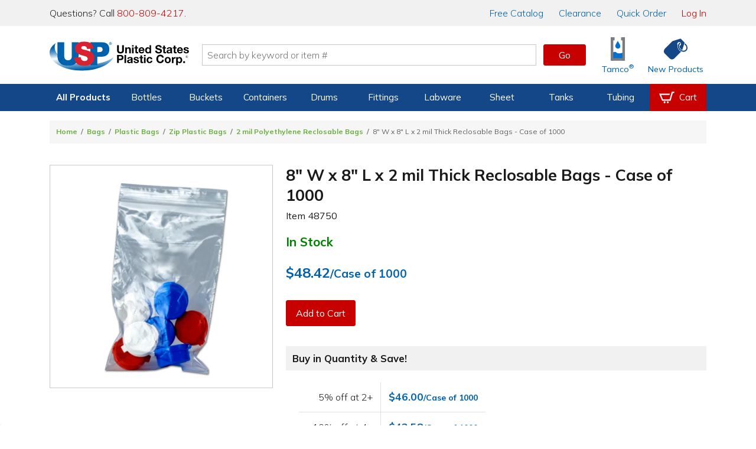

--- FILE ---
content_type: text/html; charset=utf-8
request_url: https://www.usplastic.com/catalog/item.aspx?itemid=43435
body_size: 35487
content:

<!DOCTYPE html>

<html lang="en" class="live-site no-js no-touch">
<head>
  <!-- GREEN SERVER -->
  <!-- Google Tag Manager - place as close to the start of the he@d tag as possible -->
  <script>(function(w,d,s,l,i){w[l]=w[l]||[];w[l].push({'gtm.start':
  new Date().getTime(),event:'gtm.js'});var f=d.getElementsByTagName(s)[0],
  j=d.createElement(s),dl=l!='dataLayer'?'&l='+l:'';j.async=true;j.src=
  'https://www.googletagmanager.com/gtm.js?id='+i+dl;f.parentNode.insertBefore(j,f);
  })(window,document,'script','dataLayer','GTM-WTF7662');</script>
  <!-- End Google Tag Manager -->

  <!-- Global site tag (gtag.js) -->
  <script async src="https://www.googletagmanager.com/gtag/js?id=AW-1072714790"></script>
  <script async src="https://www.googletagmanager.com/gtag/js?id=G-SJQ9F59SXT"></script>
  <script>
    function gtag() {dataLayer.push(arguments);}
    gtag('js', new Date());
    dataLayer.push({'pageType':'product','pageName':'8\" W x 8\" L x 2 mil Thick Reclosable Bags - Case of 1000 | U.S. Plastic Corp.','productId':'43435','productSku':'48750','campaignId':'','userEmail':'','userId':''});
    if (window.location.href.indexOf("test.usplastic.com") != -1) {
      gtag('config','AW-1072714790', {'debug_mode': true, 'allow_enhanced_conversions': true});
      gtag('config', 'G-SJQ9F59SXT', {'debug_mode': true});
    } else {
      gtag('config','AW-1072714790', {'allow_enhanced_conversions':true});
      gtag('config', 'G-SJQ9F59SXT');
    }
  </script>
  <!-- End Google Tag Manager -->

  <!-- MONETATE-->
  <!-- Monetate ExpressTag Async v6.1. Place at start of document he@d. DO NOT ALTER.
  <script>
  var monetateDomain = (window.location.href.indexOf('test.usplastic.com') == -1 ? "p/usplastic.com" : "d/test.usplastic.com");
  var monetateT = new Date().getTime();
  (function() {
    var p = document.location.protocol;
    if (p == "http:" || p == "https:") {
      var m = document.createElement('script'); m.type = 'text/javascript'; m.async = true; m.src = (p == "https:" ? "https://s" : "http://") + "e.monetate.net/js/2/a-1b9e6213/" + monetateDomain + "/custom.js";
      var s = document.getElementsByTagName('script')[0]; s.parentNode.insertBefore(m, s);
    }
  })();
  </script>-->
  <!-- End Monetate tag. -->

  <!-- Begin Monetate ExpressTag Sync v8.1. Place at start of document head. DO NOT ALTER. -->
  <script>var monetateT = new Date().getTime();</script>
  <script type="text/javascript" src="//se.monetate.net/js/2/a-1b9e6213/p/usplastic.com/entry.js"></script>
  <!-- End Monetate tag. -->

  <script>
    var mtPage = "product";
    function MonetateRetrack(callTrackData) {
      window.monetateQ = window.monetateQ || [];
      window.monetateQ.push([
        "setPageType",
        mtPage
      ]);
      window.monetateQ.push(['addCartRows', []]);window.monetateQ.push(['addProductDetails', [{'productId': '48750', 'sku': '43435'}]]);

      if (callTrackData) {
        MonetateTrackData();
      }
    }
    function MonetateTrackCartChange(cartArray) {
      window.monetateQ.push([
        "setPageType",
        mtPage
      ]);
      window.monetateQ.push([
        "addCartRows",
        cartArray
      ]);
      MonetateTrackData();
    }
    MonetateRetrack(false); // always call it at least once.
  </script>
  <!-- END MONETATE -->



  <title>
	8" W x 8" L x 2 mil Thick Reclosable Bags - Case of 1000 | U.S. Plastic Corp.
</title><meta charset="utf-8" /><meta name="viewport" content="width=device-width, initial-scale=1, viewport-fit=cover" /><meta name="google-site-verification" content="Se2m_WtiNV0j-zkV3hmslH6OgDW0Whr5mMDDx8c9Ebk" />
  <!--<meta http-equiv="Content-Security-Policy" content="
    default-src &#39;self&#39; &#39;unsafe-inline&#39; &#39;unsafe-eval&#39; blob: data: https://*.usplastic.com/ https://*.googleapis.com/ https://*.gstatic.com/ https://*.hawksearch.com/ https://*.hawksearch.net/ https://*.listrakbi.com/ https://*.frontapp.com/ https://*.youtube.com https://*.google.com/ https://*.googletagmanager.com/ https://*.google-analytics.com/ https://*.googleadservices.com/ https://*.doubleclick.net/ https://*.clarity.ms https://*.pingdom.net https://*.linkedin.com https://snap.licdn.com/;
    frame-src &#39;self&#39; https://*.google.com https://*.youtube.com;
    child-src &#39;self&#39; https://*.google.com https://*.youtube.com;
  " />-->
  <script>
  	(function(html) {
      // check live/test site
      if (window.location.href.indexOf('test.usplastic.com') != -1) html.className = html.className.replace(/\blive-site\b/,'test-site');

      // check JS
  		html.className = html.className.replace(/\bno-js\b/,'js');

      // check touch device
  		if ('ontouchstart' in document.documentElement) html.className = html.className.replace(/\bno-touch\b/,'is-touch');

      // check unsupported browsers
      var user = navigator.userAgent.toLowerCase();

      var isIE = false;
      if (user.indexOf("msie") != -1) isIE = parseInt(user.match(/msie \d{1,2}/)[0].replace("msie ", ""));
      else if (user.search(/trident.*rv[ :]\d{1,2}/) != -1) isIE = parseInt(user.match(/rv[ :]\d{1,2}/)[0].replace(/rv[ :]/, ""));
      if (isIE) {
        html.className += " browser-ie browser-unsupported";
        if (isIE < 11) html.className += " browser-ie-lt11";
        if (isIE < 9) html.className += " browser-ie-lt9 browser-broken";
      }
  	})(document.documentElement);
  </script>
  <script>var prop65_1 = "<strong>WARNING: </strong>Cancer - <a href='https://www.P65Warnings.ca.gov' target='_blank'>www.P65Warnings.ca.gov</a>"; var prop65_2 = "<strong>WARNING: </strong>Reproductive Harm - <a href='https://www.P65Warnings.ca.gov' target='_blank'>www.P65Warnings.ca.gov</a>"; var prop65_3 = "<strong>WARNING: </strong>Cancer and Reproductive Harm - <a href='https://www.P65Warnings.ca.gov' target='_blank'>www.P65Warnings.ca.gov</a>"; var prop65_icon = "<figure class='icon icon-chemicalWarning' aria-hidden='true'></figure>"; </script><link rel="shortcut icon" href="../favicon.ico" /><link rel="stylesheet" href="https://fonts.googleapis.com/css2?family=Mulish:ital,wght@0,200..900;1,200..900&amp;display=swap" /><link rel='stylesheet' href='/css/images.css?v=2025-06-11_15:09:29'><link rel='stylesheet' href='/css/global.css?v=2025-09-04_11:45:46'><link rel='stylesheet' href='/css/main.css?v=2025-12-18_08:41:24'>

  <script src="/js/jquery-3.7.1.min.js"></script>

  
  <link rel='canonical' href='https://www.usplastic.com/catalog/item.aspx?itemid=43435' />
  <span itemscope itemtype="http://schema.org/Product">
            <meta itemprop="sku" content="48750" >
            <meta itemprop="name" content="8 W x 8 L x 2 mil Thick Reclosable Bags - Case of 1000">
            <meta itemprop="image" content="https://www.usplastic.com/catalog/images/products/Misc/sku/400/48641p.jpg">
            <span itemprop="offers" itemscope itemtype="http://schema.org/Offer" >
                <meta itemprop="priceCurrency" content="USD" />
                <meta itemprop="price" content="48.42" >
                <link itemprop="availability" href="http://schema.org/InStock" />
            </span>
        </span> 
<link href="../App_Themes/main/common.css" type="text/css" rel="stylesheet" /><link href="../App_Themes/main/main.css" type="text/css" rel="stylesheet" /><meta name="description" content="These transparent bags provide protection for contents and clear visibility. This zipper bag is the most popular thickness for clothing, ..." /></head>

<body>
  <form name="aspnetForm" method="post" action="./item.aspx?itemid=43435" id="aspnetForm" data-ajax="false">
<div>
<input type="hidden" name="__EVENTTARGET" id="__EVENTTARGET" value="" />
<input type="hidden" name="__EVENTARGUMENT" id="__EVENTARGUMENT" value="" />
<input type="hidden" name="__VIEWSTATE" id="__VIEWSTATE" value="/[base64]/[base64]/[base64]/[base64]/[base64]/[base64]/[base64]/[base64]/[base64]/[base64]/[base64]/[base64]/[base64]/[base64]/[base64]/dj0yMDI1LTExLTEyXzE1OjE2OjUzJz48L3NjcmlwdD48c2NyaXB0IHNyYz0nL2pzL2hhd2suanM/[base64]/gXhtFvxPXP" />
</div>

<script type="text/javascript">
//<![CDATA[
var theForm = document.forms['aspnetForm'];
if (!theForm) {
    theForm = document.aspnetForm;
}
function __doPostBack(eventTarget, eventArgument) {
    if (!theForm.onsubmit || (theForm.onsubmit() != false)) {
        theForm.__EVENTTARGET.value = eventTarget;
        theForm.__EVENTARGUMENT.value = eventArgument;
        theForm.submit();
    }
}
//]]>
</script>


<script src="/WebResource.axd?d=E5UYL1cCRiroTjnvH8dAY_sVdCqulYqmr398vr8z1Izy2LCgftYNNsFVPiRQ38bXgWU84pfc_h47tTL8FLDhRzfVo8U1&amp;t=638942066805310136" type="text/javascript"></script>


<script src="/ScriptResource.axd?d=jmTQd9LkH1SrFBjcWrcmHcPfXeAvhhbd-yEqnKiQ5-FNhEHqb4BhotyLnCk9ViP_897zaSEHwdOa5HJTfXfIsAuJVn-tTV4CYEhRwdLTJM81IruU3Ar4VLK55lSKDeXkjO94zN4WJTbmTHCvpxgXvGtmrUM1&amp;t=32e5dfca" type="text/javascript"></script>
<script src="/ScriptResource.axd?d=8YWSXaEWGvhWHy4pAwuI6wm0SW9w52vQA8Q0sjAspb3si2yAUwpXmLFxyfBHlRJfL143YBRRxH_WK2erzT3cZEi9PjQAkZX2yR2X-BKrrBVZnq3tGOvgfVwM6ujffkhthxwYoSwWVmFuItSOvKStky2LDivzJZ53xzK2DWs2APUxD6io0&amp;t=32e5dfca" type="text/javascript"></script>
<script src="/ScriptResource.axd?d=FfW2rKUDD-T0Z6_4q8IStkaTgqB-IBSqoeGZMhcXJJ_RhA4aheMDG8pVqzudxGuaG1KWvd3K6VA56_2ZLHCUj-bzlQ74LzNbOkXFkHynVoPqNG3wDdg60wg9VoMLUZrOZ5WYjRJtsAhIYa7eiRkIIyYNtqs1&amp;t=5f915bbd" type="text/javascript"></script>
<script src="/ScriptResource.axd?d=ScNG2s9Mo5tacFIHIBtdQkmjfyMXSL2ssbabO4UPaHwuuOYLa1KC4_HZ8ZU1tjwycybHSQTdCXs9lM9VzuysAiXPELXc-579_grmgZ5zDnIX-QnEElbXPDNtGbsWO76eh6VR64-rtgb0SozcSJzp6LCCglM1&amp;t=5f915bbd" type="text/javascript"></script>
<script src="/ScriptResource.axd?d=PFSmSOTLSh2928Qk5vsIZeCQTORvee2vD5ZbDRT5rtt_AEvGTyzbwigCygU6qah3W_lrdfZJ2-6hsDAkw0pyHVnTpWSqtmeJhxF7QdsPpwsqEsMa0uye7BAMwxPfvt3ZH1ID-FSU_HrvcIkEDB_-7WgQcG2CDgUtkz3cTGe7kJQ3quDu0&amp;t=5f915bbd" type="text/javascript"></script>
<div>

	<input type="hidden" name="__VIEWSTATEGENERATOR" id="__VIEWSTATEGENERATOR" value="CF0A19C4" />
</div>

    <!-- SCRIPTS -->

    <!-- Google Tag Manager (noscript) - place after opening body tag -->
    <noscript><iframe src="https://www.googletagmanager.com/ns.html?id=GTM-WTF7662" height="0" width="0" style="display:none;visibility:hidden"></iframe></noscript>
    <!-- End Google Tag Manager (noscript) -->

    <!--<script type="text/javascript">
//<![CDATA[
Sys.WebForms.PageRequestManager._initialize('ctl00$scriptmgr', 'aspnetForm', [], [], [], 90, 'ctl00');
//]]>
</script>
-->



    <!-- HEADER -->

    <div id="browserBanner"><noscript><div class="banner unsupported-js"><div class='content-wrapper-inset'>This site requires JavaScript to function. Some elements may not work properly.</div></div></noscript></div>

    <header>
      <div id="ctl00_panIssueBanner">
	
        <aside id="issueBanner">
          <div class="banner-content content-wrapper-inset">
            <!--<div class="banner">Due to inclement weather, our call center, warehouse, and store will be closing at 2:00 PM EST for the remainder of the day.</div>-->
            <!--<div class="banner">We are currently experiencing issues with our toll-free 800 numbers. To reach us, please contact us at 419-228-2242.</div>-->
            <!--<div class="banner">We are currently experiencing issues with checkout. To place an order, please call us at 800-809-4217.</div>-->
            <!--<div class="banner">Our website will be down for maintenance tonight starting at 9:00 P.M. EST. We expect to have it running again within a few hours.</div>-->
          </div>
        </aside>
      
</div>

      

      <aside id="topBanner">
        <div class="header_wrapper">
          <p class="support">Questions? Call <a title="Call us now" href="tel:18008094217">800-809-4217</a>.</p>
          <nav>
            <a href="/content/catalogrequest.aspx?clickid=header"><span class="priority-low">Free </span>Catalog</a>
            <a href="/search/?key=clearance&clickid=header">Clearance</a>
            <a href="/catalog/quickorder.aspx?clickid=header">Quick Order</a>
            <a href="/user/?clickid=header" id="ctl00_lnkAccount" class="lnk-red">Log In</a>
            
          </nav>
        </div>
      </aside>

      <div id="navShadow"></div>
      <nav id="nav">
        <div class="header_icons header_wrapper">
          <a class="navBtn mobile" href="#" onclick="togglePanel('#navPanel'); return false" title="Navigation Menu" aria-label="Open or close the navigation menu">
            <figure role="img" class="icon icon-menu icon-blue" aria-hidden="true"></figure>
          </a>
          <a class="searchBtn mobile" href="#" onclick="togglePanel('#searchPanel'); return false" title="Search" aria-label="Show or hide search bar">
            <figure role="img" class="icon icon-search icon-blue" aria-hidden="true"></figure>
          </a>
          <a class="homeBtn" href="/" title="Home" aria-label="Return Home">
            <figure role="img" class="icon icon-usp" aria-label="U.S. Plastic Corp. Logo"></figure>
          </a>

          <div class="searchBar">
            <input type="search" ID="txtSearch1" name="searchField1" placeholder="Search by keyword or item #" maxlength="100" aria-label="Search by keyword or item number" onkeydown="if (event.keyCode == 13) {$('#txtSearchBtn1').click(); return false};"/>
            <a role="button" class="btn btnGo" ID="txtSearchBtn1" href="#" onclick="if ($('#txtSearch1').val().length) { searchRedirect('#txtSearch1') }; return false">Go</a>
            <div id="searchQuickView"></div>
          </div>

          <a href="/catalog/shoppingcart.aspx?clickid=header" id="ctl00_aCartBtn" class="cartBtn jsCartBtn mobile" title="View your shopping cart" aria-label="View your empty shopping cart">
            <figure role="img" class="icon icon-blue icon-cart" aria-hidden="true"></figure>
            <span id='badge' class='badge' data-count='0' style='display: none;' aria-hidden='true'></span>
          </a>
          <a class="accountBtn mobile" href="/user/default.aspx?clickid=header" title="View your account" aria-label="View your account">
            <figure role="img" class="icon icon-blue icon-account" aria-hidden="true"></figure>
          </a>

          <a class="tamcoBtn iconLink desktop" href="/catalog/default.aspx?catid=1121&clickid=header" aria-label="Shop Tamco&reg; Industries">
            <figure role="img" class="icon icon-tamcoUI" aria-hidden="true"></figure>
            <div class="label" aria-hidden="true">Tamco<sup>&reg;</sup></div>
          </a>
          <a class="newProductsBtn iconLink desktop" href="/catalog/newitems.aspx?clickid=header" aria-label="Shop New Products">
            <figure role="img" class="icon icon-blue icon-priceTag" aria-hidden="true"></figure>
            <div class="label" aria-hidden="true">New Products</div>
          </a>
        </div>

        <div id="navProducts" class="navbar">
          <div class="header_wrapper">
            <ul class="navbar-menu">

              

<li class="navbar-menu-item navbar-menu-item-products priority1">
  <a>All Products</a>
  <div class="navbar-dropdown">
    <ul class="navbar-dropdown-menu">
      <li class="navbar-dropdown-heading">Shop By Category</li>
      <li class="navbar-dropdown-item"><a href="/catalog/default.aspx?catid=451&clickid=topnavmenu">Bags</a></li>
      <li class="navbar-dropdown-item"><a href="/catalog/default.aspx?catid=469&clickid=topnavmenu">Bottles</a></li>
      <li class="navbar-dropdown-item"><a href="/catalog/default.aspx?catid=687&clickid=topnavmenu">Buckets</a></li>
      <li class="navbar-dropdown-item"><a href="/catalog/default.aspx?catid=482&clickid=topnavmenu">Carts & Trucks</a></li>
      <li class="navbar-dropdown-item"><a href="/catalog/default.aspx?catid=845&clickid=topnavmenu">Containers</a></li>
      <li class="navbar-dropdown-item"><a href="/catalog/default.aspx?catid=458&clickid=topnavmenu">Drums & Barrels</a></li>
      <li class="navbar-dropdown-item"><a href="/catalog/default.aspx?catid=961&clickid=topnavmenu">Duct & Blowers</a></li>
      <li class="navbar-dropdown-item"><a href="/catalog/default.aspx?catid=1247&clickid=topnavmenu">Fabrication</a></li>
      <li class="navbar-dropdown-item"><a href="/catalog/default.aspx?catid=690&clickid=topnavmenu">Fittings</a></li>
    </ul>
    <ul class="navbar-dropdown-menu">
      <li class="navbar-dropdown-item"><a href="/catalog/default.aspx?catid=572&clickid=topnavmenu">Food Industry</a></li>
      <li class="navbar-dropdown-item"><a href="/catalog/default.aspx?catid=1104&clickid=topnavmenu">Home Storage</a></li>
      <li class="navbar-dropdown-item"><a href="/catalog/default.aspx?catid=1127&clickid=topnavmenu">Janitorial Products</a></li>
      <li class="navbar-dropdown-item"><a href="/catalog/default.aspx?catid=620&clickid=topnavmenu">Labware</a></li>
      <li class="navbar-dropdown-item"><a href="/catalog/default.aspx?catid=1100&clickid=topnavmenu">Office Storage</a></li>
      <li class="navbar-dropdown-item"><a href="/catalog/default.aspx?catid=672&clickid=topnavmenu">Outdoor Products</a></li>
      <li class="navbar-dropdown-item"><a href="/catalog/default.aspx?catid=1208&clickid=topnavmenu">Packaging</a></li>
      <li class="navbar-dropdown-item"><a href="/catalog/default.aspx?catid=681&clickid=topnavmenu">Pipe</a></li>
      <li class="navbar-dropdown-item"><a href="/catalog/default.aspx?catid=722&clickid=topnavmenu">Pumps</a></li>
      <li class="navbar-dropdown-item"><a href="/catalog/default.aspx?catid=773&clickid=topnavmenu">Safety</a></li>
    </ul>
    <ul class="navbar-dropdown-menu">
      <li class="navbar-dropdown-item"><a href="/catalog/default.aspx?catid=795&clickid=topnavmenu">Sheet</a></li>
      <li class="navbar-dropdown-item"><a href="/catalog/default.aspx?catid=1121&clickid=topnavmenu">Tamco<sup>&reg;</sup></a></li>
      <li class="navbar-dropdown-item"><a href="/catalog/default.aspx?catid=838&clickid=topnavmenu">Tanks</a></li>
      <li class="navbar-dropdown-item"><a href="/catalog/default.aspx?catid=856&clickid=topnavmenu">Tubing &amp; Hose</a></li>
      <li class="navbar-dropdown-item"><a href="/catalog/default.aspx?catid=870&clickid=topnavmenu">Valves</a></li>
      <li class="navbar-dropdown-heading">More Categories</li>
      <li class="navbar-dropdown-item"><a href="/search/?key=clearance&clickid=topnavmenu">Clearance</a></li>
      <li class="navbar-dropdown-item"><a href="/search/?key=overstock-sale&clickid=topnavmenu">Overstock</a></li>
      <li class="navbar-dropdown-item"><a href="/catalog/default.aspx?catid=1432&clickid=topnavmenu">Sustainable<span class="priority3"> Products</span></a></li>
    </ul>
  </div>
</li>

<li class="navbar-menu-item priority2">
  <a href="/catalog/default.aspx?catid=469&clickid=topnavmenu">Bottles</a>
  <div class="navbar-dropdown">
    <ul class="navbar-dropdown-menu">
      <!--<li class="navbar-dropdown-heading">Shop By Material</li>
      <li class="navbar-dropdown-item"><a href="/catalog/default.aspx?catid=678&parentcatid=469&clickid=topnavmenu">PET</a></li>
      <li class="navbar-dropdown-item"><a href="/catalog/default.aspx?catid=678&parentcatid=469&clickid=topnavmenu">Polypropylene</a></li>
      <li class="navbar-dropdown-item"><a href="">HDPE</a></li>
      <li class="navbar-dropdown-item"><a href="">LDPE</a></li>
      <li class="navbar-dropdown-item"><a href="/catalog/default.aspx?catid=589&parentcatid=469&clickid=topnavmenu">Glass</a></li>-->
      <li class="navbar-dropdown-heading">Shop By Type</li>
      <li class="navbar-dropdown-item"><a href="/catalog/default.aspx?catid=469&clickid=topnavmenu">Bottles</a></li>
      <li class="navbar-dropdown-item"><a href="/catalog/default.aspx?catid=604&parentcatid=469&clickid=topnavmenu">Jars</a></li>
      <li class="navbar-dropdown-item"><a href="/catalog/default.aspx?catid=611&parentcatid=469&clickid=topnavmenu">Jugs</a></li>
      <li class="navbar-dropdown-item"><a href="/catalog/default.aspx?catid=481&parentcatid=469&clickid=topnavmenu">Carboys & Jerricans</a></li>
      <li class="navbar-dropdown-item"><a href="/catalog/default.aspx?catid=480&parentcatid=469&clickid=topnavmenu">Caps & Liners</a></li>
      <li class="navbar-dropdown-item"><a href="/catalog/default.aspx?catid=647&parentcatid=469&clickid=topnavmenu">Thermo Scientific&trade; Nalgene&trade;</a></li>

      <li class="navbar-dropdown-heading">Shop By Shape</li>
      <li class="navbar-dropdown-item"><a href="/catalog/default.aspx?catid=750&parentcatid=469&clickid=topnavmenu">Round</a></li>
      <li class="navbar-dropdown-item"><a href="/catalog/default.aspx?catid=673&parentcatid=469&clickid=topnavmenu">Oval &amp; Oblong</a></li>
      <li class="navbar-dropdown-item"><a href="/catalog/default.aspx?catid=530&parentcatid=469&clickid=topnavmenu">Cylindrical</a></li>
      <li class="navbar-dropdown-item"><a href="/catalog/default.aspx?catid=897&parentcatid=469&clickid=topnavmenu">Sample Bottles</a></li>
      <li class="navbar-dropdown-item"><a href="/catalog/default.aspx?catid=1317&parentcatid=469&clickid=topnavmenu">Square</a></li>

      <li class="navbar-dropdown-heading">Shop Accessories</li>
      <li class="navbar-dropdown-item"><a href="/catalog/default.aspx?catid=480&parentcatid=469&clickid=topnavmenu">Caps & Liners</a></li>
      <li class="navbar-dropdown-item"><a href="/catalog/default.aspx?catid=1376&parentcatid=469&clickid=topnavmenu">Pumps & Sprayers</a></li>
      <li class="navbar-dropdown-item"><a href="/catalog/default.aspx?catid=468&parentcatid=469&clickid=topnavmenu">Bottle Carriers</a></li>
      <li class="navbar-dropdown-item"><a href="/catalog/default.aspx?catid=745&parentcatid=469&clickid=topnavmenu">Rack Systems</a></li>
    </ul>
    <ul class="navbar-dropdown-menu">
      <li class="navbar-dropdown-heading">Shop By Function</li>
      <li class="navbar-dropdown-item"><a href="/catalog/default.aspx?catid=1295&parentcatid=469&clickid=topnavmenu">Food & Sauce Bottles</a></li>
      <li class="navbar-dropdown-item"><a href="/catalog/default.aspx?catid=1198&parentcatid=469&clickid=topnavmenu">Health & Beauty Bottles</a></li>
      <li class="navbar-dropdown-item"><a href="/catalog/default.aspx?catid=1016&parentcatid=469&clickid=topnavmenu">Pharmaceutical Bottles</a></li>
      <li class="navbar-dropdown-item"><a href="/catalog/default.aspx?catid=1158&parentcatid=469&clickid=topnavmenu">Dairy & Beverage Bottles</a></li>
      <li class="navbar-dropdown-item"><a href="/catalog/default.aspx?catid=617&parentcatid=469&clickid=topnavmenu">Lab Bottles</a></li>
      <li class="navbar-dropdown-item"><a href="/catalog/default.aspx?catid=1352&parentcatid=469&clickid=topnavmenu">Child-Resistant Packaging</a></li>

      <li class="navbar-dropdown-heading">Shop By Specialty</li>
      <li class="navbar-dropdown-item"><a href="/catalog/default.aspx?catid=815&parentcatid=469&clickid=topnavmenu">Spray Bottles</a></li>
      <li class="navbar-dropdown-item"><a href="/catalog/default.aspx?catid=1375&parentcatid=469&clickid=topnavmenu">Pump Bottles</a></li>
      <li class="navbar-dropdown-item"><a href="/catalog/default.aspx?catid=941&parentcatid=469&clickid=topnavmenu">Honey Bottles & Jars</a></li>
      <li class="navbar-dropdown-item"><a href="/catalog/default.aspx?catid=660&parentcatid=469&clickid=topnavmenu">Nalgene<sup>&reg;</sup> Water Bottles</a></li>
      <li class="navbar-dropdown-item"><a href="/catalog/default.aspx?catid=589&parentcatid=469&clickid=topnavmenu">Glass Bottles</a></li>
      <li class="navbar-dropdown-item"><a href="/catalog/default.aspx?catid=875&parentcatid=469&clickid=topnavmenu">Wash Bottles</a></li>
      <li class="navbar-dropdown-item"><a href="/catalog/default.aspx?catid=1300&parentcatid=469&clickid=topnavmenu">E-Liquid Bottles</a></li>
      <li class="navbar-dropdown-item"><a href="/catalog/default.aspx?catid=1155&parentcatid=469&clickid=topnavmenu">Tottles & Tubes</a></li>
    </ul>
    <div class="navbar-dropdown-menu navbar-dropdown-spotlight">
      <a title="Spray Bottles" href="/catalog/default.aspx?catid=815&parentcatid=469&clickid=topnavmenu_spotlight">
        <picture class="img">
          <source srcset="https://www.usplastic.com/images/nav/66006p.webp" type="image/webp" />
          <source srcset="https://www.usplastic.com/images/nav/66006p.jpg" type="image/jpeg" />
          <img alt="Spray Bottles" src="https://www.usplastic.com/images/nav/66006p.jpg" width="185" height="185">
        </picture>
        <h3>Spray Bottles</h3>
        <p><strong>Cleaning & Industrial</strong> <br/>U.S. Plastic Corp.<sup>&reg;</sup> carries an excellent selection of spray bottles perfect for cleaning.</p>
        <figure class="btn">Shop Now</figure>
      </a>
    </div>
  </div>
</li>

<li class="navbar-menu-item priority2">
  <a href="/catalog/default.aspx?catid=687&clickid=topnavmenu">Buckets</a>
  <div class="navbar-dropdown">
    <ul class="navbar-dropdown-menu">
      <li class="navbar-dropdown-heading">Shop By Shape</li>
      <li class="navbar-dropdown-item"><a href="/catalog/default.aspx?catid=752&parentcatid=687&clickid=topnavmenu">Round</a></li>
      <li class="navbar-dropdown-item"><a href="/catalog/default.aspx?catid=1359&parentcatid=687&clickid=topnavmenu">Square</a></li>
      <li class="navbar-dropdown-item"><a href="/catalog/default.aspx?catid=818&parentcatid=687&clickid=topnavmenu">Specialty</a></li>
      <li class="navbar-dropdown-heading">Shop By Type</li>
      <li class="navbar-dropdown-item"><a href="/catalog/default.aspx?catid=687&clickid=topnavmenu">Buckets</a></li>
      <li class="navbar-dropdown-item"><a href="/catalog/default.aspx?catid=972&parentcatid=687&clickid=topnavmenu">Metal Pails</a></li>
      <li class="navbar-dropdown-item"><a href="/catalog/default.aspx?catid=626&parentcatid=687&clickid=topnavmenu">Life Latch<sup>&reg;</sup> Buckets</a></li>
      <li class="navbar-dropdown-item"><a href="/catalog/default.aspx?catid=458&parentcatid=687&clickid=topnavmenu">Drums & Barrels</a></li>
      <li class="navbar-dropdown-item"><a href="/catalog/default.aspx?catid=686&parentcatid=687&clickid=topnavmenu">Bucket Covers & Lids</a></li>
      <li class="navbar-dropdown-item"><a href="/catalog/default.aspx?catid=455&parentcatid=687&clickid=topnavmenu">Barrel/Drum/Bucket Liners</a></li>
      <li class="navbar-dropdown-item"><a href="/catalog/default.aspx?catid=685&parentcatid=687&clickid=topnavmenu">Bucket Accessories</a></li>
    </ul>
    <ul class="navbar-dropdown-menu">
      <li class="navbar-dropdown-heading">Shop By Size</li>
      <li class="navbar-dropdown-item"><a href="/catalog/default.aspx?catid=1303&parentcatid=1301&clickid=topnavmenu">1 Gallon</a></li>
      <li class="navbar-dropdown-item"><a href="/catalog/default.aspx?catid=1311&parentcatid=1301&clickid=topnavmenu">2 Gallon</a></li>
      <li class="navbar-dropdown-item"><a href="/catalog/default.aspx?catid=1312&parentcatid=1301&clickid=topnavmenu">3.5 Gallon</a></li>
      <li class="navbar-dropdown-item"><a href="/catalog/default.aspx?catid=1314&parentcatid=1301&clickid=topnavmenu">5 Gallon</a></li>
      <li class="navbar-dropdown-item"><a href="/catalog/default.aspx?catid=1315&parentcatid=1301&clickid=topnavmenu">6 Gallon</a></li>
      <li class="navbar-dropdown-item"><a href="/catalog/default.aspx?catid=1316&parentcatid=1301&clickid=topnavmenu">7 Gallon</a></li>
    </ul>
    <div class="navbar-dropdown-menu navbar-dropdown-spotlight">
      <a title="USP Premium 5 Gallon Bucket" href="/catalog/item.aspx?itemid=135286&clickid=topnavmenu_spotlight">
        <picture class="img">
          <source srcset="https://www.usplastic.com/images/nav/15952p.webp" type="image/webp" />
          <source srcset="https://www.usplastic.com/images/nav/15952p.jpg" type="image/jpeg" />
          <img alt="USP Premium 5 Gallon Bucket" src="https://www.usplastic.com/images/nav/15952p.jpg" width="185" height="185">
        </picture>
        <h3>USP Premium 5 Gallon Bucket</h3>
        <p>This bucket is economically priced, while still featuring premium bucket quality and durability. </p>
        <figure class="btn">Shop Now</figure>
      </a>
    </div>
  </div>
</li>

<li class="navbar-menu-item priority3">
  <a href="/catalog/default.aspx?catid=845&clickid=topnavmenu">Containers</a>
  <div class="navbar-dropdown">
    <ul class="navbar-dropdown-menu">
      <li class="navbar-dropdown-heading">Shop By Type</li>
      <li class="navbar-dropdown-item"><a href="/catalog/default.aspx?catid=458&parentcatid=687&clickid=topnavmenu">Barrels/Drums</a></li>
      <li class="navbar-dropdown-item"><a href="/catalog/default.aspx?catid=463&parentcatid=845&clickid=topnavmenu">Bins</a></li>
      <li class="navbar-dropdown-item"><a href="/catalog/default.aspx?catid=687&clickid=topnavmenu">Buckets</a></li>
      <li class="navbar-dropdown-item"><a href="/catalog/default.aspx?catid=1099&parentcatid=845&clickid=topnavmenu">Storage Containers</a></li>
      <li class="navbar-dropdown-item"><a href="/catalog/default.aspx?catid=852&parentcatid=845&clickid=topnavmenu">Trays</a></li>
      <li class="navbar-dropdown-item"><a href="/catalog/default.aspx?catid=1103&parentcatid=845&clickid=topnavmenu">Tubs & Pans</a></li>
      <li class="navbar-dropdown-item"><a href="/catalog/default.aspx?catid=838&clickid=topnavmenu">Tanks</a></li>
      <li class="navbar-dropdown-item"><a href="/catalog/default.aspx?catid=821&parentcatid=845&clickid=topnavmenu">Totes</a></li>
      <li class="navbar-dropdown-item"><a href="/catalog/default.aspx?catid=851&parentcatid=845&clickid=topnavmenu">Trash & Recycling</a></li>
      <li class="navbar-dropdown-heading">Shop Storage Containers</li>
      <li class="navbar-dropdown-item"><a href="/catalog/default.aspx?catid=476&parentcatid=845&clickid=topnavmenu">Bulk Containers</a></li>
      <li class="navbar-dropdown-item"><a href="/catalog/default.aspx?catid=1163&parentcatid=845&clickid=topnavmenu">Conductive Containers & Bins</a></li>
      <li class="navbar-dropdown-item"><a href="/catalog/default.aspx?catid=1102&parentcatid=845&clickid=topnavmenu">Crates & Baskets</a></li>
      <li class="navbar-dropdown-item"><a href="/catalog/default.aspx?catid=537&parentcatid=845&clickid=topnavmenu">Dividable Grid Containers</a></li>
      <li class="navbar-dropdown-item"><a href="/catalog/default.aspx?catid=691&parentcatid=845&clickid=topnavmenu">Plastic Food Storage Containers</a></li>
      <li class="navbar-dropdown-item"><a href="/catalog/default.aspx?catid=821&parentcatid=845&clickid=topnavmenu">Stack & Nest Totes</a></li>
      <li class="navbar-dropdown-item"><a href="/catalog/default.aspx?catid=1099&parentcatid=845&clickid=topnavmenu">Storage Totes & Boxes</a></li>
      <li class="navbar-dropdown-item"><a href="/catalog/default.aspx?catid=846&parentcatid=845&clickid=topnavmenu">Totes with Attached Flip-Top Lids</a></li>
    </ul>
    <ul class="navbar-dropdown-menu">
      <li class="navbar-dropdown-heading">Shop Small Organization</li>
      <li class="navbar-dropdown-item"><a href="/catalog/default.aspx?catid=1098&parentcatid=845&clickid=topnavmenu">Caddies</a></li>
      <li class="navbar-dropdown-item"><a href="/catalog/default.aspx?catid=1101&parentcatid=845&clickid=topnavmenu">Cases</a></li>
      <li class="navbar-dropdown-item"><a href="/catalog/default.aspx?catid=1096&parentcatid=845&clickid=topnavmenu">Drawer Units</a></li>
      <li class="navbar-dropdown-item"><a href="/catalog/default.aspx?catid=802&parentcatid=845&clickid=topnavmenu">Small Parts & Tool Boxes</a></li>
      <li class="navbar-dropdown-item"><a href="/catalog/default.aspx?catid=598&parentcatid=845&clickid=topnavmenu">Hobbies & Crafts</a></li>
      <li class="navbar-dropdown-heading">Shop For Tanks</li>
      <li class="navbar-dropdown-item"><a href="/catalog/default.aspx?catid=835&parentcatid=838&clickid=topnavmenu">Tamco<sup>&reg;</sup> Tanks</a></li>
      <li class="navbar-dropdown-item"><a href="/catalog/default.aspx?catid=706&parentcatid=838&clickid=topnavmenu">Polyethylene Tanks</a></li>
      <li class="navbar-dropdown-item"><a href="/catalog/default.aspx?catid=712&parentcatid=838&clickid=topnavmenu">Polypropylene Tanks</a></li>
      <li class="navbar-dropdown-item"><a href="/catalog/default.aspx?catid=734&parentcatid=838&clickid=topnavmenu">PVC Tanks</a></li>
      <li class="navbar-dropdown-item"><a href="/catalog/default.aspx?catid=526&parentcatid=838&clickid=topnavmenu">XLPE Tanks</a></li>
      <li class="navbar-dropdown-heading">Shop For Buckets</li>
      <li class="navbar-dropdown-item"><a href="/catalog/default.aspx?catid=752&parentcatid=687&clickid=topnavmenu">Round Buckets</a></li>
      <li class="navbar-dropdown-item"><a href="/catalog/default.aspx?catid=818&parentcatid=687&clickid=topnavmenu">Square &amp; Specialty Buckets</a></li>
      <li class="navbar-dropdown-item"><a href="/catalog/default.aspx?catid=626&parentcatid=687&clickid=topnavmenu">Life Latch<sup>&reg;</sup> Buckets</a></li>
    </ul>
    <div class="navbar-dropdown-menu navbar-dropdown-spotlight">
      <a title="Tamco&reg; Lightweight Polyethylene Trays" href="/catalog/item.aspx?itemid=126193&catid=835&clickid=topnavmenu_spotlight">
        <picture class="img">
          <source srcset="https://www.usplastic.com/images/nav/14617psku.webp" type="image/webp" />
          <source srcset="https://www.usplastic.com/images/nav/14617psku.jpg" type="image/jpeg" />
          <img alt="Tamco&reg; Lightweight Polyethylene Trays" src="https://www.usplastic.com/images/nav/14617psku.jpg" width="185" height="185">
        </picture>
        <h3>Tamco<sup>&reg;</sup> Lightweight Polyethylene Trays</h3>
        <p>Available in a range of sizes these trays have many industrial uses. Other custom sizes of trays, special partitions, flanges, outlets, etc. can be special ordered.</p>
        <figure class="btn">Shop Now</figure>
      </a>
    </div>
  </div>
</li>

<li class="navbar-menu-item priority3">
  <a href="/catalog/default.aspx?catid=458&clickid=topnavmenu">Drums</a>
  <div class="navbar-dropdown">
    <ul class="navbar-dropdown-menu">
      <li class="navbar-dropdown-heading">Shop Drums</li>
      <li class="navbar-dropdown-item"><a href="/catalog/default.aspx?catid=459&parentcatid=458&clickid=topnavmenu">Open Head Drums</a></li>
      <li class="navbar-dropdown-item"><a href="/catalog/default.aspx?catid=1340&parentcatid=458&clickid=topnavmenu">Closed Head Drums</a></li>
      <li class="navbar-dropdown-item"><a href="/catalog/default.aspx?catid=1245&parentcatid=458&clickid=topnavmenu">Tamco<sup>&reg;</sup> Drums</a></li>
      <li class="navbar-dropdown-item"><a href="/catalog/default.aspx?catid=793&parentcatid=458&clickid=topnavmenu">Spill Containment</a></li>
    </ul>
    <ul class="navbar-dropdown-menu">
      <li class="navbar-dropdown-heading">Shop Accessories</li>
      <li class="navbar-dropdown-item"><a href="/catalog/default.aspx?catid=1341&parentcatid=458&clickid=topnavmenu">All Accessories</a></li>
      <li class="navbar-dropdown-item"><a href="/catalog/default.aspx?catid=455&parentcatid=1341&clickid=topnavmenu">Liners</a></li>
      <li class="navbar-dropdown-item"><a href="/catalog/default.aspx?catid=1073&parentcatid=1341&clickid=topnavmenu">Funnels</a></li>
      <li class="navbar-dropdown-item"><a href="/catalog/default.aspx?catid=1010&parentcatid=1341&clickid=topnavmenu">Faucets</a></li>
      <li class="navbar-dropdown-item"><a href="/catalog/default.aspx?catid=1374&parentcatid=1341&clickid=topnavmenu">Heaters</a></li>
      <li class="navbar-dropdown-item"><a href="/catalog/default.aspx?catid=545&parentcatid=1341&clickid=topnavmenu">Trucks & Lifts</a></li>
    </ul>
    <div class="navbar-dropdown-menu navbar-dropdown-spotlight">
      <a title="Tamco&reg; Closed Head Drums" href="/catalog/item.aspx?itemid=128855&catid=1245&clickid=topnavmenu_spotlight">
        <picture class="img">
          <source srcset="https://www.usplastic.com/images/nav/5343p.webp" type="image/webp" />
          <source srcset="https://www.usplastic.com/images/nav/5343p.jpg" type="image/jpeg" />
          <img alt="Tamco&reg; Closed Head Drums" src="https://www.usplastic.com/images/nav/5343p.jpg" width="185" height="185">
        </picture>
        <h3>Tamco<sup>&reg;</sup> Closed Head Drums</h3>
        <p>Roto-molded LLDPE with thick walls for superior strength and&nbsp;durability.</p>
        <figure class="btn">Shop Now</figure>
      </a>
    </div>
  </div>
</li>

<li class="navbar-menu-item priority3">
  <a href="/catalog/default.aspx?catid=690&clickid=topnavmenu">Fittings</a>
  <div class="navbar-dropdown">
    <ul class="navbar-dropdown-menu">
      <li class="navbar-dropdown-heading"><strong>Pipe Fittings</strong></li>
      <li class="navbar-dropdown-item"><a href="/catalog/default.aspx?catid=964&parentcatid=690&clickid=topnavmenu">PVC Pipe Fittings</a></li>
      <li class="navbar-dropdown-item"><a href="/catalog/default.aspx?catid=965&parentcatid=690&clickid=topnavmenu">CPVC Pipe Fittings</a></li>
      <li class="navbar-dropdown-item"><a href="/catalog/default.aspx?catid=592&parentcatid=690&clickid=topnavmenu">Clear PVC Pipe & Fittings</a></li>
      <li class="navbar-dropdown-item"><a href="/catalog/default.aspx?catid=966&parentcatid=690&clickid=topnavmenu">Polypropylene Pipe Fittings</a></li>
      <li class="navbar-dropdown-item"><a href="/catalog/default.aspx?catid=940&parentcatid=690&clickid=topnavmenu">Brass Fittings & Valves</a></li>
      <li class="navbar-dropdown-item"><a href="/catalog/default.aspx?catid=1061&parentcatid=690&clickid=topnavmenu">Aluminum Fittings</a></li>
      <li class="navbar-dropdown-item"><a href="/catalog/default.aspx?catid=979&parentcatid=690&clickid=topnavmenu">Stainless Steel Fittings & Valves</a></li>
      <li class="navbar-dropdown-item"><a href="/catalog/default.aspx?catid=990&parentcatid=690&clickid=topnavmenu">Banjo<sup>&reg;</sup> Fittings & Valves</a></li>
      <li class="navbar-dropdown-item"><a href="/catalog/default.aspx?catid=555&parentcatid=690&clickid=topnavmenu">External Fittings for Furniture Pipe</a></li>
      <li class="navbar-dropdown-item"><a href="/catalog/default.aspx?catid=732&parentcatid=690&clickid=topnavmenu">PVC Sewer Pipe & Fittings</a></li>
      <li class="navbar-dropdown-item"><a href="/catalog/default.aspx?catid=568&parentcatid=690&clickid=topnavmenu">Flexible Pipe & Insert Fittings</a></li>
      <li class="navbar-dropdown-item"><a href="/catalog/default.aspx?catid=477&parentcatid=690&clickid=topnavmenu">Bulkhead Fittings & Adapters</a></li>
    </ul>
    <ul class="navbar-dropdown-menu">
      <li class="navbar-dropdown-heading"><strong>Flexible Tube Fittings</strong></li>
      <li class="navbar-dropdown-item"><a href="/catalog/default.aspx?catid=855&parentcatid=690&clickid=topnavmenu">All Tube Fittings</a></li>
      <li class="navbar-dropdown-item"><a href="/catalog/default.aspx?catid=968&parentcatid=690&clickid=topnavmenu">Compression Tube Fittings</a></li>
      <li class="navbar-dropdown-item"><a href="/catalog/default.aspx?catid=967&parentcatid=690&clickid=topnavmenu">Push-to-Connect Tube Fittings</a></li>
      <li class="navbar-dropdown-item"><a href="/catalog/default.aspx?catid=743&parentcatid=690&clickid=topnavmenu">Quick Disconnect Couplings & Inserts</a></li>
      <li class="navbar-dropdown-item"><a href="/catalog/default.aspx?catid=970&parentcatid=690&clickid=topnavmenu">Garden Hose Thread Fittings</a></li>
      <li class="navbar-dropdown-item"><a href="/catalog/default.aspx?catid=969&parentcatid=690&clickid=topnavmenu">Hose Barb Fittings</a></li>
      <li class="navbar-dropdown-item"><a href="/catalog/default.aspx?catid=940&parentcatid=690&clickid=topnavmenu">Brass Fittings & Valves</a></li>
      <li class="navbar-dropdown-item"><a href="/catalog/default.aspx?catid=1061&parentcatid=690&clickid=topnavmenu">Aluminum Fittings</a></li>
      <li class="navbar-dropdown-item"><a href="/catalog/default.aspx?catid=979&parentcatid=690&clickid=topnavmenu">Stainless Steel Fittings & Valves</a></li>
    </ul>
    <div class="navbar-dropdown-menu navbar-dropdown-spotlight">
      <a title="Hose Barb Fittings" href="/catalog/default.aspx?catid=969&parentcatid=690&clickid=topnavmenu_spotlight">
        <picture class="img">
          <source srcset="https://www.usplastic.com/images/nav/64741p.webp" type="image/webp" />
          <source srcset="https://www.usplastic.com/images/nav/64741p.jpg" type="image/jpeg" />
          <img alt="Hose Barb Fittings" src="https://www.usplastic.com/images/nav/64741p.jpg" width="185" height="185">
        </picture>
        <h3>Hose Barb Fittings</h3>
        <p>We carry carry hose barb fittings in a variety of materials suitable for all sorts of applications. </p>
        <figure class="btn">Shop Now</figure>
      </a>
    </div>
  </div>
</li>

<li class="navbar-menu-item priority3">
  <a href="/catalog/default.aspx?catid=620&clickid=topnavmenu">Labware</a>
  <div class="navbar-dropdown">
    <ul class="navbar-dropdown-menu">
      <li class="navbar-dropdown-heading">Shop Testing Labware</li>
      <li class="navbar-dropdown-item"><a href="/catalog/default.aspx?catid=460&parentcatid=620&clickid=topnavmenu">Beakers, Graduates & Pitchers</a></li>
      <li class="navbar-dropdown-item"><a href="/catalog/default.aspx?catid=1253&parentcatid=620&clickid=topnavmenu">Centrifuge Tubes & Bottles</a></li>
      <li class="navbar-dropdown-item"><a href="/catalog/default.aspx?catid=529&parentcatid=620&clickid=topnavmenu">Cylinders</a></li>
      <li class="navbar-dropdown-item"><a href="/catalog/default.aspx?catid=564&parentcatid=620&clickid=topnavmenu">Flasks</a></li>
      <li class="navbar-dropdown-item"><a href="/catalog/default.aspx?catid=1195&parentcatid=620&clickid=topnavmenu">Thermometers</a></li>
      <li class="navbar-dropdown-heading">Shop Sampling Labware</li>
      <li class="navbar-dropdown-item"><a href="/catalog/default.aspx?catid=872&parentcatid=620&clickid=topnavmenu">Vials</a></li>
      <li class="navbar-dropdown-item"><a href="/catalog/default.aspx?catid=790&parentcatid=620&clickid=topnavmenu">Scoops</a></li>
      <li class="navbar-dropdown-item"><a href="/catalog/default.aspx?catid=974&parentcatid=620&clickid=topnavmenu">Clamps, Forceps &amp; Tongs</a></li>
      <li class="navbar-dropdown-item"><a href="/catalog/default.aspx?catid=923&parentcatid=620&clickid=topnavmenu">Test Tubes & Accessories</a></li>
      <li class="navbar-dropdown-item"><a href="/catalog/default.aspx?catid=880&parentcatid=620&clickid=topnavmenu">Weighing Pans & Dishes</a></li>
      <li class="navbar-dropdown-item"><a href="/catalog/default.aspx?catid=788&parentcatid=620&clickid=topnavmenu">Other Sampling Products</a></li>
    </ul>
    <ul class="navbar-dropdown-menu">
      <li class="navbar-dropdown-heading">Shop Laboratory Supplies</li>
      <li class="navbar-dropdown-item"><a href="/catalog/default.aspx?catid=534&parentcatid=620&clickid=topnavmenu">Dipping Baskets</a></li>
      <li class="navbar-dropdown-item"><a href="/catalog/default.aspx?catid=535&parentcatid=620&clickid=topnavmenu">Dispensers</a></li>
      <li class="navbar-dropdown-item"><a href="/catalog/default.aspx?catid=580&parentcatid=620&clickid=topnavmenu">Funnels</a></li>
      <li class="navbar-dropdown-item"><a href="/catalog/default.aspx?catid=617&parentcatid=620&clickid=topnavmenu">Lab Bottles</a></li>
      <li class="navbar-dropdown-item"><a href="/catalog/default.aspx?catid=644&parentcatid=620&clickid=topnavmenu">Mixers</a></li>
      <li class="navbar-dropdown-item"><a href="/catalog/default.aspx?catid=852&parentcatid=620&clickid=topnavmenu">Plastic Trays</a></li>
      <li class="navbar-dropdown-item"><a href="/catalog/default.aspx?catid=1047&parentcatid=620&clickid=topnavmenu">Porcelain Labware</a></li>
      <li class="navbar-dropdown-item"><a href="/catalog/default.aspx?catid=813&parentcatid=620&clickid=topnavmenu">Spilltrays & Labmats</a></li>
      <li class="navbar-dropdown-item"><a href="/catalog/default.aspx?catid=875&parentcatid=620&clickid=topnavmenu">Wash Bottles</a></li>
    </ul>
    <ul class="navbar-dropdown-menu">
      <li class="navbar-dropdown-heading">Shop Specialty Labware</li>
      <li class="navbar-dropdown-item"><a href="/catalog/default.aspx?catid=464&parentcatid=620&clickid=topnavmenu">Biohazard Products</a></li>
      <li class="navbar-dropdown-item"><a href="/catalog/default.aspx?catid=1251&parentcatid=620&clickid=topnavmenu">Cryogenics</a></li>
      <li class="navbar-dropdown-item"><a href="/catalog/default.aspx?catid=553&parentcatid=620&clickid=topnavmenu">ESD/Conductive Products</a></li>
      <li class="navbar-dropdown-item"><a href="/catalog/default.aspx?catid=1269&parentcatid=620&clickid=topnavmenu">Fluoropolymer Labware</a></li>
      <li class="navbar-dropdown-item"><a href="/catalog/default.aspx?catid=1250&parentcatid=620&clickid=topnavmenu">Lab Safety</a></li>
      <li class="navbar-dropdown-item"><a href="/catalog/default.aspx?catid=654&parentcatid=620&clickid=topnavmenu">Nalgene&trade; Labware</a></li>
      <li class="navbar-dropdown-item"><a href="/catalog/default.aspx?catid=824&parentcatid=620&clickid=topnavmenu">Stainless Steel Equipment</a></li>
      <li class="navbar-dropdown-item"><a href="/catalog/default.aspx?catid=984&parentcatid=620&clickid=topnavmenu">Sterile Labware</a></li>
      <li class="navbar-dropdown-item"><a href="/catalog/default.aspx?catid=1330&parentcatid=620&clickid=topnavmenu">Benchtop Lab Process Machines</a></li>
      <li class="navbar-dropdown-item"><a href="/catalog/default.aspx?catid=635&parentcatid=620&clickid=topnavmenu">Miscellaneous Labware</a></li>
    </ul>
    <div class="navbar-dropdown-menu navbar-dropdown-spotlight">
      <a title="Thermo Scientific&trade; Nalgene&trade; Wide Mouth Economy HDPE Bottles" href="/catalog/item.aspx?itemid=23636&catid=661&clickid=topnavmenu_spotlight">
        <picture class="img">
          <source srcset="https://www.usplastic.com/images/nav/70304p.webp" type="image/webp" />
          <source srcset="https://www.usplastic.com/images/nav/70304p.jpg" type="image/jpeg" />
          <img alt="Thermo Scientific&trade; Nalgene&trade; Bottles" src="https://www.usplastic.com/images/nav/70304p.jpg" width="185" height="185">
        </picture>
        <h3>Nalgene&trade; Wide Mouth Economy HDPE Bottles</h3>
        <p>These Thermo Scientific&trade; Nalgene&trade; bottles are lightweight versions of lab-quality bottles and can perform light-duty, general purpose work.</p>
        <figure class="btn">Shop Now</figure>
      </a>
    </div>
  </div>
</li>

<li class="navbar-menu-item priority3">
  <a href="/catalog/default.aspx?catid=795&clickid=topnavmenu">Sheet</a>
  <div class="navbar-dropdown">
    <ul class="navbar-dropdown-menu">
      <li class="navbar-dropdown-heading">Shop By Material</li>
      <li class="navbar-dropdown-item"><a href="/catalog/default.aspx?catid=715&parentcatid=795&clickid=topnavmenu">ABS & Polystyrene</a></li>
      <li class="navbar-dropdown-item"><a href="/catalog/default.aspx?catid=439&parentcatid=795&clickid=topnavmenu">Acetal Delrin<sup>&reg;</sup></a></li>
      <li class="navbar-dropdown-item"><a href="/catalog/default.aspx?catid=443&parentcatid=795&clickid=topnavmenu">Acrylic</a></li>
      <li class="navbar-dropdown-item"><a href="/catalog/default.aspx?catid=523&parentcatid=795&clickid=topnavmenu">CPVC</a></li>
      <li class="navbar-dropdown-item"><a href="/catalog/default.aspx?catid=561&parentcatid=795&clickid=topnavmenu">Fiberglass</a></li>
      <li class="navbar-dropdown-item"><a href="/catalog/default.aspx?catid=1070&parentcatid=795&clickid=topnavmenu">Foam</a></li>
      <li class="navbar-dropdown-item"><a href="/catalog/default.aspx?catid=618&parentcatid=795&clickid=topnavmenu">Ketron<sup>&reg;</sup> PEEK</a></li>
      <li class="navbar-dropdown-item"><a href="/catalog/default.aspx?catid=668&parentcatid=795&clickid=topnavmenu">Nylon</a></li>
      <li class="navbar-dropdown-item"><a href="/catalog/default.aspx?catid=1249&parentcatid=795&clickid=topnavmenu">PET</a></li>
      <li class="navbar-dropdown-item"><a href="/catalog/default.aspx?catid=679&parentcatid=795&clickid=topnavmenu">Phenolic</a></li>
      <li class="navbar-dropdown-item"><a href="/catalog/default.aspx?catid=704&parentcatid=795&clickid=topnavmenu">Polycarbonate</a></li>
    </ul>
    <ul class="navbar-dropdown-menu">
      <li class="navbar-dropdown-item"><a href="/catalog/default.aspx?catid=705&parentcatid=795&clickid=topnavmenu">Polyethylene (HDPE & LDPE)</a></li>
      <li class="navbar-dropdown-item"><a href="/catalog/default.aspx?catid=711&parentcatid=795&clickid=topnavmenu">Polypropylene</a></li>
      <li class="navbar-dropdown-item"><a href="/catalog/default.aspx?catid=716&parentcatid=795&clickid=topnavmenu">Polyurethane</a></li>
      <li class="navbar-dropdown-item"><a href="/catalog/default.aspx?catid=1191&parentcatid=795&clickid=topnavmenu">Pressed Felt</a></li>
      <li class="navbar-dropdown-item"><a href="/catalog/default.aspx?catid=720&parentcatid=795&clickid=topnavmenu">PTFE & FEP</a></li>
      <li class="navbar-dropdown-item"><a href="/catalog/default.aspx?catid=733&parentcatid=795&clickid=topnavmenu">PVC</a></li>
      <li class="navbar-dropdown-item"><a href="/catalog/default.aspx?catid=1244&parentcatid=795&clickid=topnavmenu">PVDF</a></li>
      <li class="navbar-dropdown-item"><a href="/catalog/default.aspx?catid=748&parentcatid=795&clickid=topnavmenu">Roll Film</a></li>
      <li class="navbar-dropdown-item"><a href="/catalog/default.aspx?catid=1062&parentcatid=795&clickid=topnavmenu">Rubber</a></li>
      <li class="navbar-dropdown-item"><a href="/catalog/default.aspx?catid=868&parentcatid=795&clickid=topnavmenu">UHMW</a></li>
      <li class="navbar-dropdown-item"><a href="/catalog/default.aspx?catid=873&parentcatid=795&clickid=topnavmenu">Vinyl</a></li>
    </ul>
    <ul class="navbar-dropdown-menu">
      <li class="navbar-dropdown-heading">Shop Accessories</li>
      <li class="navbar-dropdown-item"><a href="/catalog/default.aspx?catid=486&parentcatid=795&clickid=topnavmenu">Cements & Adhesives</a></li>
    <!--  <li class="navbar-dropdown-item"><a href="/catalog/default.aspx?catid=488&parentcatid=795&clickid=topnavmenu">Chain Guides</a></li> -->
      <li class="navbar-dropdown-item"><a href="/catalog/default.aspx?catid=509&parentcatid=795&clickid=topnavmenu">Color Coded Cutting Board</a></li>
      <li class="navbar-dropdown-item"><a href="/catalog/default.aspx?catid=597&parentcatid=795&clickid=topnavmenu">Hinges & Hasps</a></li>
      <li class="navbar-dropdown-item"><a href="/catalog/default.aspx?catid=610&parentcatid=795&clickid=topnavmenu">Joiners</a></li>
      <li class="navbar-dropdown-item"><a href="/catalog/default.aspx?catid=841&parentcatid=795&clickid=topnavmenu">Tenite Tubing & Caps</a></li>
      <li class="navbar-dropdown-item"><a href="/catalog/default.aspx?catid=881&parentcatid=795&clickid=topnavmenu">Welding Rod</a></li>
    </ul>
    <div class="navbar-dropdown-menu navbar-dropdown-spotlight">
      <a title="PVC Sheet" href="/catalog/item.aspx?itemid=23056&catid=733&clickid=topnavmenu_spotlight">
        <picture class="img">
          <source srcset="https://www.usplastic.com/images/nav/45084p.webp" type="image/webp" />
          <source srcset="https://www.usplastic.com/images/nav/45084p.jpg" type="image/jpeg" />
          <img alt="PVC Sheet" src="https://www.usplastic.com/images/nav/45084p.jpg" width="185" height="185">
        </picture>
        <h3>PVC Sheet</h3>
        <p>The most widely used member of the vinyl family, PVC is excellent when used for corrosion-resistant tanks, ducts, fume hoods and pipe.</p>
        <figure class="btn">Shop Now</figure>
      </a>
    </div>
  </div>
</li>

<li class="navbar-menu-item priority2">
  <a href="/catalog/default.aspx?catid=838&clickid=topnavmenu">Tanks</a>
  <div class="navbar-dropdown">
    <ul class="navbar-dropdown-menu">
      <li class="navbar-dropdown-heading">Shop By Material</li>
      <li class="navbar-dropdown-item"><a href="/catalog/default.aspx?catid=706&parentcatid=838&clickid=topnavmenu">Polyethylene</a></li>
      <li class="navbar-dropdown-item"><a href="/catalog/default.aspx?catid=712&parentcatid=838&clickid=topnavmenu">Polypropylene</a></li>
      <li class="navbar-dropdown-item"><a href="/catalog/default.aspx?catid=734&parentcatid=838&clickid=topnavmenu">PVC</a></li>
      <li class="navbar-dropdown-item"><a href="/catalog/default.aspx?catid=526&parentcatid=838&clickid=topnavmenu">XLPE</a></li>
      <li class="navbar-dropdown-heading">Shop Specialty Tanks</li>
      <li class="navbar-dropdown-item"><a href="/catalog/default.aspx?catid=835&parentcatid=838&clickid=topnavmenu">Tamco<sup>&reg;</sup> Tanks</a></li>
      <li class="navbar-dropdown-item"><a href="/catalog/default.aspx?catid=539&parentcatid=838&clickid=topnavmenu">Double Wall Tanks</a></li>
      <li class="navbar-dropdown-item"><a href="/catalog/default.aspx?catid=578&parentcatid=838&clickid=topnavmenu">Fuel & Oil Tanks</a></li>
      <li class="navbar-dropdown-item"><a href="/catalog/default.aspx?catid=957&parentcatid=838&clickid=topnavmenu">Containment Tanks</a></li>
      <li class="navbar-dropdown-item"><a href="/catalog/default.aspx?catid=934&parentcatid=838&clickid=topnavmenu">Multi-purpose Tanks</a></li>
      <li class="navbar-dropdown-item"><a href="/catalog/default.aspx?catid=641&parentcatid=838&clickid=topnavmenu">Miscellaneous Tanks </a></li>
      <li class="navbar-dropdown-item"><a href="/catalog/default.aspx?catid=958&parentcatid=838&clickid=topnavmenu">Applicator Tanks</a></li>
      <li class="navbar-dropdown-item"><a href="/catalog/default.aspx?catid=1078&parentcatid=838&clickid=topnavmenu">Sprayers</a></li>
    </ul>
    <ul class="navbar-dropdown-menu">
      <li class="navbar-dropdown-heading">Shop By Shape</li>
      <li class="navbar-dropdown-item"><a href="/catalog/default.aspx?catid=871&parentcatid=838&clickid=topnavmenu">Vertical</a></li>
      <li class="navbar-dropdown-item"><a href="/catalog/default.aspx?catid=513&parentcatid=838&clickid=topnavmenu">Cone Bottom</a></li>
      <li class="navbar-dropdown-item"><a href="/catalog/default.aspx?catid=599&parentcatid=838&clickid=topnavmenu">Horizontal</a></li>
      <li class="navbar-dropdown-item"><a href="/catalog/default.aspx?catid=959&parentcatid=838&clickid=topnavmenu">Cylindrical Open Top</a></li>
      <li class="navbar-dropdown-item"><a href="/catalog/default.aspx?catid=960&parentcatid=838&clickid=topnavmenu">Square & Rectangular</a></li>
      <li class="navbar-dropdown-heading">Shop Accessories</li>
      <li class="navbar-dropdown-item"><a href="/catalog/default.aspx?catid=477&parentcatid=838&clickid=topnavmenu">Bulkhead Fittings & Adapters</a></li>
      <li class="navbar-dropdown-item"><a href="/catalog/default.aspx?catid=569&parentcatid=838&clickid=topnavmenu">Float Valves</a></li>
      <li class="navbar-dropdown-item"><a href="/catalog/default.aspx?catid=594&parentcatid=838&clickid=topnavmenu">Heaters/Controllers</a></li>
      <li class="navbar-dropdown-item"><a href="/catalog/default.aspx?catid=601&parentcatid=838&clickid=topnavmenu">IBC Totes, Pallet Tanks & Accessories</a></li>
      <li class="navbar-dropdown-item"><a href="/catalog/default.aspx?catid=1015&parentcatid=838&clickid=topnavmenu">Instrumentation</a></li>
      <li class="navbar-dropdown-item"><a href="/catalog/default.aspx?catid=644&parentcatid=838&clickid=topnavmenu">Mixers</a></li>
      <li class="navbar-dropdown-item"><a href="/catalog/default.aspx?catid=942&parentcatid=838&clickid=topnavmenu">Strainers & Filters</a></li>
      <li class="navbar-dropdown-item"><a href="/catalog/default.aspx?catid=825&parentcatid=838&clickid=topnavmenu">Tamco<sup>&reg;</sup> Tank Stands</a></li>
    </ul>
    <div class="navbar-dropdown-menu navbar-dropdown-spotlight">
      <a title="Tamco&reg; Tanks" href="/catalog/default.aspx?catid=835&parentcatid=838&clickid=topnavmenu_spotlight">
        <picture class="img">
          <source srcset="https://www.usplastic.com/images/nav/6241p.webp" type="image/webp" />
          <source srcset="https://www.usplastic.com/images/nav/6241p.jpg" type="image/jpeg" />
          <img alt="Tamco&reg; Tanks" src="https://www.usplastic.com/images/nav/6241p.jpg" width="185" height="185">
        </picture>
        <h3>Tamco<sup>&reg;</sup> Tanks</h3>
        <p>We carry a large selection of American-made Tamco<sup>&reg;</sup> industrial strength tanks.</p>
        <figure class="btn">Shop Now</figure>
      </a>
    </div>
  </div>
</li>

<li class="navbar-menu-item priority2">
  <a href="/catalog/default.aspx?catid=856&clickid=topnavmenu">Tubing</a>
  <div class="navbar-dropdown">
    <ul class="navbar-dropdown-menu">
      <li class="navbar-dropdown-heading">Shop By Brand</li>
      <li class="navbar-dropdown-item"><a href="/catalog/default.aspx?catid=864&parentcatid=856&clickid=topnavmenu">Tygon<sup>&reg;</sup></a></li>
      <li class="navbar-dropdown-item"><a href="/catalog/default.aspx?catid=491&parentcatid=856&clickid=topnavmenu">Versilon&trade;</a></li>
      <li class="navbar-dropdown-item"><a href="/catalog/default.aspx?catid=1065&parentcatid=856&clickid=topnavmenu">Excelon</a></li>
      <li class="navbar-dropdown-item"><a href="/catalog/default.aspx?catid=935&parentcatid=856&clickid=topnavmenu">Santoprene<sup>&reg;</sup></a></li>
      <li class="navbar-dropdown-item"><a href="/catalog/default.aspx?catid=929&parentcatid=856&clickid=topnavmenu">Flexelene&trade; & KFlex</a></li>
      <li class="navbar-dropdown-item"><a href="/catalog/default.aspx?catid=462&parentcatid=856&clickid=topnavmenu">Bev-A-Line</a></li>
      <li class="navbar-dropdown-heading">Shop By Material</li>
      <li class="navbar-dropdown-item"><a href="/catalog/default.aspx?catid=600&parentcatid=856&clickid=topnavmenu">Fluoroelastomer (Viton&trade;)</a></li>
      <li class="navbar-dropdown-item"><a href="/catalog/default.aspx?catid=707&parentcatid=856&clickid=topnavmenu">Polyethylene</a></li>
      <li class="navbar-dropdown-item"><a href="/catalog/default.aspx?catid=713&parentcatid=856&clickid=topnavmenu">Polypropylene</a></li>
      <li class="navbar-dropdown-item"><a href="/catalog/default.aspx?catid=717&parentcatid=856&clickid=topnavmenu">Polyurethane</a></li>
      <li class="navbar-dropdown-item"><a href="/catalog/default.aspx?catid=840&parentcatid=856&clickid=topnavmenu">Fluoropolymer (PTFE, PVDF, PFA, FEP)</a></li>
      <li class="navbar-dropdown-item"><a href="/catalog/default.aspx?catid=623&parentcatid=856&clickid=topnavmenu">Latex</a></li>
      <li class="navbar-dropdown-item"><a href="/catalog/default.aspx?catid=670&parentcatid=856&clickid=topnavmenu">Nylon</a></li>
      <li class="navbar-dropdown-item"><a href="/catalog/default.aspx?catid=736&parentcatid=856&clickid=topnavmenu">PVC (Vinyl)</a></li>
      <li class="navbar-dropdown-item"><a href="/catalog/default.aspx?catid=799&parentcatid=856&clickid=topnavmenu">Silicone</a></li>
      <li class="navbar-dropdown-item"><a href="/catalog/default.aspx?catid=450&parentcatid=856&clickid=topnavmenu">Silver Antimicrobial</a></li>
    </ul>
    <ul class="navbar-dropdown-menu">
      <li class="navbar-dropdown-heading">Shop By Function</li>
      <li class="navbar-dropdown-item"><a href="/catalog/default.aspx?catid=571&parentcatid=856&clickid=topnavmenu">Food & Beverage</a></li>
      <li class="navbar-dropdown-item"><a href="/catalog/default.aspx?catid=634&parentcatid=856&clickid=topnavmenu">Medical Grade</a></li>
      <li class="navbar-dropdown-item"><a href="/catalog/default.aspx?catid=1123&parentcatid=856&clickid=topnavmenu">High Purity</a></li>
      <li class="navbar-dropdown-item"><a href="/catalog/default.aspx?catid=579&parentcatid=856&clickid=topnavmenu">Fuel & Oil</a></li>
      <li class="navbar-dropdown-item"><a href="/catalog/default.aspx?catid=1318&parentcatid=856&clickid=topnavmenu">Vacuum-Rated</a></li>
      <li class="navbar-dropdown-heading">Shop By Specialty</li>
      <li class="navbar-dropdown-item"><a href="/catalog/default.aspx?catid=511&parentcatid=856&clickid=topnavmenu">Color-Coded Tubing</a></li>
      <li class="navbar-dropdown-item"><a href="/catalog/default.aspx?catid=655&parentcatid=856&clickid=topnavmenu">Metric</a></li>
      <li class="navbar-dropdown-item"><a href="/catalog/default.aspx?catid=593&parentcatid=856&clickid=topnavmenu">Heat Shrinkable</a></li>
      <li class="navbar-dropdown-item"><a href="/catalog/default.aspx?catid=1051&parentcatid=856&clickid=topnavmenu">Protective Sleeving</a></li>
      <li class="navbar-dropdown-heading">Hose, Fittings & Accessories</li>
      <li class="navbar-dropdown-item"><a href="/catalog/default.aspx?catid=992&parentcatid=856&clickid=topnavmenu">Hose</a></li>
      <li class="navbar-dropdown-item"><a href="/catalog/default.aspx?catid=855&parentcatid=856&clickid=topnavmenu">Tube Fittings</a></li>
      <li class="navbar-dropdown-item"><a href="/catalog/default.aspx?catid=858&parentcatid=856&clickid=topnavmenu">Tubing Accessories</a></li>
    </ul>
    <div class="navbar-dropdown-menu navbar-dropdown-spotlight">
      <a title="Tygon&reg; Tubing" href="/catalog/default.aspx?catid=864&parentcatid=856&clickid=topnavmenu_spotlight">
        <picture class="img">
          <source srcset="https://www.usplastic.com/images/nav/57231p.webp" type="image/webp" />
          <source srcset="https://www.usplastic.com/images/nav/57231p.jpg" type="image/jpeg" />
          <img alt="Tygon&reg; Tubing" src="https://www.usplastic.com/images/nav/57231p.jpg" width="185" height="185">
        </picture>
        <h3>Tygon<sup>&reg;</sup> Tubing</h3>
        <p>This broad range of flexible Tygon<sup>&reg;</sup> tubing products are engineered to meet many user specifications including chemical resistance, fluctuations in temperature, abrasion, high purity and long service&nbsp;life.</p>
        <figure class="btn">Shop Now</figure>
      </a>
    </div>
  </div>
</li>


              <li class="navbar-menu-item navbar-menu-item-cart priority1">
                <a href="/catalog/shoppingcart.aspx?clickid=topnavmenu" id="ctl00_aCartBtn2" class="jsCartBtn desktop" aria-label="View your empty shopping cart">
                  <figure role="img" class="icon icon-white icon-cart" aria-hidden="true"></figure>
                  <span aria-hidden='true'>Cart</span>
                </a>
              </li>
            </ul>
          </div>
        </div>
      </nav>
    </header>



    <!-- BODY -->

    <main role="main" class="ui-content jqm-content">
      

      

  

  <input type="hidden" name="ctl00$ContentPlaceHolder1$hidGroupItemId" id="ctl00_ContentPlaceHolder1_hidGroupItemId" value="24796" />

  <!-- POPCORN TRAIL -->
  <div class="content-wrapper-inset">
    <nav class="breadcrumb">
      <div class="content"><a title='Home' href='https://www.usplastic.com'>Home</a><a href="/catalog/default.aspx?catid=451&clickid=popcorn">Bags</a>&nbsp;&nbsp;<a href="/catalog/default.aspx?catid=684&clickid=popcorn">Plastic Bags</a>&nbsp;&nbsp;<a href="/catalog/default.aspx?catid=883&clickid=popcorn">Zip Plastic Bags</a>&nbsp;&nbsp;<a href="/catalog/item.aspx?itemid=24796&catid=883&clickid=popcorn">2 mil Polyethylene Reclosable Bags</a>&nbsp;&nbsp;<span>8" W x 8" L x 2 mil Thick Reclosable Bags - Case of 1000</span>
<script>
    var output = [];
    $("nav.breadcrumb div a, nav.breadcrumb div span").each(function () {
        output.push($(this).text());
    }); 
    window.monetateQ.push([
     "addBreadcrumbs",
    output
    ]);
</script></div>
    </nav>
  </div>

  

  <!-- VARIANT PAGE -->
  <div id="ctl00_ContentPlaceHolder1_panVariant">
	
    <div id="productPage_Variant" class="content-wrapper-inset">

      <div class="grid weighted">
        <div id="skuImages" class="grid-item">
          <section class="productImages">
            <div>
              <figure class="img img-featured product-image jsShowImage">
                <img src="https://usp.imgix.net/catalog/images/products/misc/sku/400/48641p.jpg?w=376&dpr=2&fit=max&auto=format" data-src-lg="https://www.usplastic.com/catalog/images/products/misc/sku/400/48641p.jpg" width="376" height="376" alt="8&quot; W x 8&quot; L x 2 mil Thick Reclosable Bags - Case of 1000" onerror="missingImage($(this))" />
                <figure class='logo logo-brand logo-brand-rdplastics'></figure>
              </figure>
              
            </div>
          </section>
        </div>

        <div class="grid-item" id="skuPrice">
          <section class="productSummary">
            <div>
              
              <h1 class="product-title jsFormatTitle">8" W x 8" L x 2 mil Thick Reclosable Bags - Case of 1000</h1>
              <div class="item-sku">Item <span id="jsSku">48750</span></div>

              <div class="item-accessories">
            		<div id="item-accessory-options"></div>
            		<div id="item-accessory-variations"></div>
              </div>

              <span id="anchor-buyAndSave"></span>

              <div class="item-stock"><a title='What does this mean?' class='item-stock-positive' href='#' onclick='setInfoPopup("InStock"); return false'>In Stock</a></div>

              
              
              <div class='item-price'><span class='jsFormatCurrency'>48.42</span><span class='item-soldby'>/Case of 1000</span></div>
              

              

              <div id="skuOptions">
                <a href="#" id="ctl00_ContentPlaceHolder1_btnSkuAddToCart" data-status="Yes" data-discount1-percent="5" data-saleprice="48.42" data-soldby="Case of 1000" onclick="trigger_popup_add($(this)); return false" data-discount2-percent="10" data-discount1-price="45.999" data-discount1-qty="2" class="btn btn-add" data-discount3-qty="12" data-bundlesize="1" data-sku="48750" data-discount3-percent="15" data-item="8%%q W x 8%%q L x 2 mil Thick Reclosable Bags - Case of 1000" data-discount3-price="41.157" data-itemid="43435" data-percentoff="0" data-discount2-qty="4" data-discount2-price="43.578" data-price="48.42" role="button">Add to Cart</a>
                
              </div>
            </div>
          </section>

          <div id="ctl00_ContentPlaceHolder1_panBuyAndSave">
		
            <section id="skuBuyAndSave">
              <h2 class="section-header">Buy in Quantity &amp; Save!</h2>
              <div>
                <table class="table-discounts">
                  <tr><td class='table-cell-qty'>5% off at 2+</td><td class='table-cell-price'><span class='price'><span class='jsFormatCurrency'>45.999</span><span class='item-soldby'>/Case of 1000</span></span></td></tr><tr><td class='table-cell-qty'>10% off at 4+</td><td class='table-cell-price'><span class='price'><span class='jsFormatCurrency'>43.578</span><span class='item-soldby'>/Case of 1000</span></span></td></tr><tr><td class='table-cell-qty'>15% off at 12+</td><td class='table-cell-price'><span class='price'><span class='jsFormatCurrency'>41.157</span><span class='item-soldby'>/Case of 1000</span></span></td></tr>
                </table>
              </div>
            </section>
          
	</div>

          

          
        </div>
      </div>

      <div class="grid">
        <div class="grid-item" id="skuOverview">
          <section class="productOverview">
            <h2 class="section-header">Overview</h2>
            <div class="product-description jsFormatText">
              <p>These transparent bags provide protection for contents and clear visibility. This zipper bag is the most popular thickness for clothing, food, and small parts. <b>Dimensions are nominal.</b></p>
              <ul><li>LDPE</li><li>Reliable closure performance</li><li>Exceptional clarity</li><li>Meets FDA standards</li><li><b>Sold in full cases only</b></li><li><b>Dimensions are nominal</b></li></ul>
            </div>
          </section>
        </div>

        
      </div>

      <div class="grid">
        <div class="grid-item" id="skuInfo">
          <section class="productInfo">
            <h2 class="section-header">Item Information</h2>
            <div>
              <div class="productDetails">
                <div class="item item-number"><span class="label">Item Number:</span> <span class="value">48750</span></div>
                <div class="item item-pg"><span class="label">Catalog Page Number:</span> <span class="value"><a title='View this item in our catalog' href='/content/interactivecatalog.aspx?p=572&clickid=item-variant'>P-572</a></span></div> <!-- Sentence-case "Internet Only"? -->
                <div class="item item-manufacturer"><span class="label">Manufacturer:</span> <span class="value jsFormatText"><a href='/search/?brand=RD+Plastics'>RD Plastics</a></span></div>
                <div class="item item-partnumber"><span class="label">Manufacturer Part #:</span> <span class="value">A28</span></div>
                <div class='item item-upc'><span class='label'>UPC:</span> <span class='value'>603382102814</span></div>
                <div class="item item-origin"><span class="label">Country of Origin:</span> <span class="value">India</div>
              </div>
            </div>
          </section>
        </div>

        <div id="ctl00_ContentPlaceHolder1_skuSpecs" class="grid-item">
          <section id="anchorTechSpecs" class="productSpecs">
            <h2 class="section-header">Tech Specs</h2>
            <div>
              <div class="productSpecs_details productDetails"><div class='item'><span class='label'>Packaging Type:</span> <span class='value'>Bags</span></div><div class='item'><span class='label'>Thickness:</span> <span class='value'>2 mil</span></div><div class='item'><span class='label'>Type:</span> <span class='value'>Reclosable</span></div><div class='item'><span class='label'>Width:</span> <span class='value'>8"</span></div><div class='item'><span class='label'>Length:</span> <span class='value'>8"</span></div><div class='item'><span class='label'>Color:</span> <span class='value'>Clear</span></div><div class='item item-weight'><span class='label'>Weight:</span> <span class='value'>12.6 lbs</span></div></div>
              <div class="productSpecs_files"></div>
              <div class="productSpecs_hazardous"></div>
            </div>
          </section>
        </div>
      </div>

      <section id="siblingVariantsSlider">
        <h2 class="section-header">More in This Group</h2>
        <div class="product-slider">
          <div class="product-slider-content">
            
                <a class="item" href='item.aspx?itemid=42306&clickid=related-slider'>
                  <img src="https://usp.imgix.net/catalog/images/products/misc/sku/400/48641p.jpg?w=150&dpr=2&fit=max&auto=compress%2cformat" alt="1.5&quot; W x 2&quot; L x 2 mil Thick Reclosable Bags - Case of 1000" width="150" height="150" onerror="missingImage($(this))" />
                  <div class="label jsFormatTitle">1.5" W x 2" L x 2 mil Thick Reclosable Bags - Case of 1000</div>
                  <figure class="btn btn-alt">Shop Now</figure>
                </a>
              
                <a class="item" href='item.aspx?itemid=42307&clickid=related-slider'>
                  <img src="https://usp.imgix.net/catalog/images/products/misc/sku/400/48641p.jpg?w=150&dpr=2&fit=max&auto=compress%2cformat" alt="2&quot; W x 2&quot; L x 2 mil Thick Reclosable Bags - Case of 1000" width="150" height="150" onerror="missingImage($(this))" />
                  <div class="label jsFormatTitle">2" W x 2" L x 2 mil Thick Reclosable Bags - Case of 1000</div>
                  <figure class="btn btn-alt">Shop Now</figure>
                </a>
              
                <a class="item" href='item.aspx?itemid=42308&clickid=related-slider'>
                  <img src="https://usp.imgix.net/catalog/images/products/misc/sku/400/48641p.jpg?w=150&dpr=2&fit=max&auto=compress%2cformat" alt="2&quot; W x 3&quot; L x 2 mil Thick Reclosable Bags - Case of 1000" width="150" height="150" onerror="missingImage($(this))" />
                  <div class="label jsFormatTitle">2" W x 3" L x 2 mil Thick Reclosable Bags - Case of 1000</div>
                  <figure class="btn btn-alt">Shop Now</figure>
                </a>
              
                <a class="item" href='item.aspx?itemid=42309&clickid=related-slider'>
                  <img src="https://usp.imgix.net/catalog/images/products/misc/sku/400/48641p.jpg?w=150&dpr=2&fit=max&auto=compress%2cformat" alt="2&quot; W x 5&quot; L x 2 mil Thick Reclosable Bags - Case of 1000" width="150" height="150" onerror="missingImage($(this))" />
                  <div class="label jsFormatTitle">2" W x 5" L x 2 mil Thick Reclosable Bags - Case of 1000</div>
                  <figure class="btn btn-alt">Shop Now</figure>
                </a>
              
                <a class="item" href='item.aspx?itemid=42310&clickid=related-slider'>
                  <img src="https://usp.imgix.net/catalog/images/products/misc/sku/400/48641p.jpg?w=150&dpr=2&fit=max&auto=compress%2cformat" alt="2&quot; W x 8&quot; L x 2 mil Thick Reclosable Bags - Case of 1000" width="150" height="150" onerror="missingImage($(this))" />
                  <div class="label jsFormatTitle">2" W x 8" L x 2 mil Thick Reclosable Bags - Case of 1000</div>
                  <figure class="btn btn-alt">Shop Now</figure>
                </a>
              
                <a class="item" href='item.aspx?itemid=42311&clickid=related-slider'>
                  <img src="https://usp.imgix.net/catalog/images/products/misc/sku/400/48641p.jpg?w=150&dpr=2&fit=max&auto=compress%2cformat" alt="3&quot; W x 3&quot; L x 2 mil Thick Reclosable Bags - Case of 1000" width="150" height="150" onerror="missingImage($(this))" />
                  <div class="label jsFormatTitle">3" W x 3" L x 2 mil Thick Reclosable Bags - Case of 1000</div>
                  <figure class="btn btn-alt">Shop Now</figure>
                </a>
              
                <a class="item" href='item.aspx?itemid=42312&clickid=related-slider'>
                  <img src="https://usp.imgix.net/catalog/images/products/misc/sku/400/48641p.jpg?w=150&dpr=2&fit=max&auto=compress%2cformat" alt="3&quot; W x 4&quot; L x 2 mil Thick Reclosable Bags - Case of 1000" width="150" height="150" onerror="missingImage($(this))" />
                  <div class="label jsFormatTitle">3" W x 4" L x 2 mil Thick Reclosable Bags - Case of 1000</div>
                  <figure class="btn btn-alt">Shop Now</figure>
                </a>
              
                <a class="item" href='item.aspx?itemid=42313&clickid=related-slider'>
                  <img src="https://usp.imgix.net/catalog/images/products/misc/sku/400/48641p.jpg?w=150&dpr=2&fit=max&auto=compress%2cformat" alt="3&quot; W x 5&quot; L x 2 mil Thick Reclosable Bags - Case of 1000" width="150" height="150" onerror="missingImage($(this))" />
                  <div class="label jsFormatTitle">3" W x 5" L x 2 mil Thick Reclosable Bags - Case of 1000</div>
                  <figure class="btn btn-alt">Shop Now</figure>
                </a>
              
                <a class="item" href='item.aspx?itemid=42314&clickid=related-slider'>
                  <img src="https://usp.imgix.net/catalog/images/products/misc/sku/400/48641p.jpg?w=150&dpr=2&fit=max&auto=compress%2cformat" alt="3&quot; W x 6&quot; L x 2 mil Thick Reclosable Bags - Case of 1000" width="150" height="150" onerror="missingImage($(this))" />
                  <div class="label jsFormatTitle">3" W x 6" L x 2 mil Thick Reclosable Bags - Case of 1000</div>
                  <figure class="btn btn-alt">Shop Now</figure>
                </a>
              
                <a class="item" href='item.aspx?itemid=42315&clickid=related-slider'>
                  <img src="https://usp.imgix.net/catalog/images/products/misc/sku/400/48641p.jpg?w=150&dpr=2&fit=max&auto=compress%2cformat" alt="3&quot; W x 10&quot; L x 2 mil Thick Reclosable Bags - Case of 1000" width="150" height="150" onerror="missingImage($(this))" />
                  <div class="label jsFormatTitle">3" W x 10" L x 2 mil Thick Reclosable Bags - Case of 1000</div>
                  <figure class="btn btn-alt">Shop Now</figure>
                </a>
              
                <a class="item" href='item.aspx?itemid=42316&clickid=related-slider'>
                  <img src="https://usp.imgix.net/catalog/images/products/misc/sku/400/48641p.jpg?w=150&dpr=2&fit=max&auto=compress%2cformat" alt="4&quot; W x 4&quot; L x 2 mil Thick Reclosable Bags - Case of 1000" width="150" height="150" onerror="missingImage($(this))" />
                  <div class="label jsFormatTitle">4" W x 4" L x 2 mil Thick Reclosable Bags - Case of 1000</div>
                  <figure class="btn btn-alt">Shop Now</figure>
                </a>
              
                <a class="item" href='item.aspx?itemid=42317&clickid=related-slider'>
                  <img src="https://usp.imgix.net/catalog/images/products/misc/sku/400/48641p.jpg?w=150&dpr=2&fit=max&auto=compress%2cformat" alt="4&quot; W x 6&quot; L x 2 mil Thick Reclosable Bags - Case of 1000" width="150" height="150" onerror="missingImage($(this))" />
                  <div class="label jsFormatTitle">4" W x 6" L x 2 mil Thick Reclosable Bags - Case of 1000</div>
                  <figure class="btn btn-alt">Shop Now</figure>
                </a>
              
                <a class="item" href='item.aspx?itemid=42318&clickid=related-slider'>
                  <img src="https://usp.imgix.net/catalog/images/products/misc/sku/400/48641p.jpg?w=150&dpr=2&fit=max&auto=compress%2cformat" alt="4&quot; W x 7&quot; L x 2 mil Thick Reclosable Bags - Case of 1000" width="150" height="150" onerror="missingImage($(this))" />
                  <div class="label jsFormatTitle">4" W x 7" L x 2 mil Thick Reclosable Bags - Case of 1000</div>
                  <figure class="btn btn-alt">Shop Now</figure>
                </a>
              
                <a class="item" href='item.aspx?itemid=42319&clickid=related-slider'>
                  <img src="https://usp.imgix.net/catalog/images/products/misc/sku/400/48641p.jpg?w=150&dpr=2&fit=max&auto=compress%2cformat" alt="4&quot; W x 8&quot; L x 2 mil Thick Reclosable Bags - Case of 1000" width="150" height="150" onerror="missingImage($(this))" />
                  <div class="label jsFormatTitle">4" W x 8" L x 2 mil Thick Reclosable Bags - Case of 1000</div>
                  <figure class="btn btn-alt">Shop Now</figure>
                </a>
              
                <a class="item" href='item.aspx?itemid=42320&clickid=related-slider'>
                  <img src="https://usp.imgix.net/catalog/images/products/misc/sku/400/48641p.jpg?w=150&dpr=2&fit=max&auto=compress%2cformat" alt="4&quot; W x 10&quot; L x 2 mil Thick Reclosable Bags - Case of 1000" width="150" height="150" onerror="missingImage($(this))" />
                  <div class="label jsFormatTitle">4" W x 10" L x 2 mil Thick Reclosable Bags - Case of 1000</div>
                  <figure class="btn btn-alt">Shop Now</figure>
                </a>
              
                <a class="item" href='item.aspx?itemid=42321&clickid=related-slider'>
                  <img src="https://usp.imgix.net/catalog/images/products/misc/sku/400/48641p.jpg?w=150&dpr=2&fit=max&auto=compress%2cformat" alt="5&quot; W x 5&quot; L x 2 mil Thick Reclosable Bags - Case of 1000" width="150" height="150" onerror="missingImage($(this))" />
                  <div class="label jsFormatTitle">5" W x 5" L x 2 mil Thick Reclosable Bags - Case of 1000</div>
                  <figure class="btn btn-alt">Shop Now</figure>
                </a>
              
                <a class="item" href='item.aspx?itemid=42322&clickid=related-slider'>
                  <img src="https://usp.imgix.net/catalog/images/products/misc/sku/400/48641p.jpg?w=150&dpr=2&fit=max&auto=compress%2cformat" alt="5&quot; W x 7&quot; L x 2 mil Thick Reclosable Bags - Case of 1000" width="150" height="150" onerror="missingImage($(this))" />
                  <div class="label jsFormatTitle">5" W x 7" L x 2 mil Thick Reclosable Bags - Case of 1000</div>
                  <figure class="btn btn-alt">Shop Now</figure>
                </a>
              
                <a class="item" href='item.aspx?itemid=42323&clickid=related-slider'>
                  <img src="https://usp.imgix.net/catalog/images/products/misc/sku/400/48641p.jpg?w=150&dpr=2&fit=max&auto=compress%2cformat" alt="5&quot; W x 8&quot; L x 2 mil Thick Reclosable Bags - Case of 1000" width="150" height="150" onerror="missingImage($(this))" />
                  <div class="label jsFormatTitle">5" W x 8" L x 2 mil Thick Reclosable Bags - Case of 1000</div>
                  <figure class="btn btn-alt">Shop Now</figure>
                </a>
              
                <a class="item" href='item.aspx?itemid=42324&clickid=related-slider'>
                  <img src="https://usp.imgix.net/catalog/images/products/misc/sku/400/48641p.jpg?w=150&dpr=2&fit=max&auto=compress%2cformat" alt="5&quot; W x 10&quot; L x 2 mil Thick Reclosable Bags - Case of 1000" width="150" height="150" onerror="missingImage($(this))" />
                  <div class="label jsFormatTitle">5" W x 10" L x 2 mil Thick Reclosable Bags - Case of 1000</div>
                  <figure class="btn btn-alt">Shop Now</figure>
                </a>
              
                <a class="item" href='item.aspx?itemid=42325&clickid=related-slider'>
                  <img src="https://usp.imgix.net/catalog/images/products/misc/sku/400/48641p.jpg?w=150&dpr=2&fit=max&auto=compress%2cformat" alt="5&quot; W x 12&quot; L x 2 mil Thick Reclosable Bags - Case of 1000" width="150" height="150" onerror="missingImage($(this))" />
                  <div class="label jsFormatTitle">5" W x 12" L x 2 mil Thick Reclosable Bags - Case of 1000</div>
                  <figure class="btn btn-alt">Shop Now</figure>
                </a>
              
                <a class="item" href='item.aspx?itemid=42326&clickid=related-slider'>
                  <img src="https://usp.imgix.net/catalog/images/products/misc/sku/400/48641p.jpg?w=150&dpr=2&fit=max&auto=compress%2cformat" alt="6&quot; W x 4&quot; L x 2 mil Thick Reclosable Bags - Case of 1000" width="150" height="150" onerror="missingImage($(this))" />
                  <div class="label jsFormatTitle">6" W x 4" L x 2 mil Thick Reclosable Bags - Case of 1000</div>
                  <figure class="btn btn-alt">Shop Now</figure>
                </a>
              
                <a class="item" href='item.aspx?itemid=42327&clickid=related-slider'>
                  <img src="https://usp.imgix.net/catalog/images/products/misc/sku/400/48641p.jpg?w=150&dpr=2&fit=max&auto=compress%2cformat" alt="6&quot; W x 6&quot; L x 2 mil Thick Reclosable Bags - Case of 1000" width="150" height="150" onerror="missingImage($(this))" />
                  <div class="label jsFormatTitle">6" W x 6" L x 2 mil Thick Reclosable Bags - Case of 1000</div>
                  <figure class="btn btn-alt">Shop Now</figure>
                </a>
              
                <a class="item" href='item.aspx?itemid=42328&clickid=related-slider'>
                  <img src="https://usp.imgix.net/catalog/images/products/misc/sku/400/48641p.jpg?w=150&dpr=2&fit=max&auto=compress%2cformat" alt="6&quot; W x 8&quot; L x 2 mil Thick Reclosable Bags - Case of 1000" width="150" height="150" onerror="missingImage($(this))" />
                  <div class="label jsFormatTitle">6" W x 8" L x 2 mil Thick Reclosable Bags - Case of 1000</div>
                  <figure class="btn btn-alt">Shop Now</figure>
                </a>
              
                <a class="item" href='item.aspx?itemid=42329&clickid=related-slider'>
                  <img src="https://usp.imgix.net/catalog/images/products/misc/sku/400/48641p.jpg?w=150&dpr=2&fit=max&auto=compress%2cformat" alt="6&quot; W x 9&quot; L x 2 mil Thick Reclosable Bags - Case of 1000" width="150" height="150" onerror="missingImage($(this))" />
                  <div class="label jsFormatTitle">6" W x 9" L x 2 mil Thick Reclosable Bags - Case of 1000</div>
                  <figure class="btn btn-alt">Shop Now</figure>
                </a>
              
                <a class="item" href='item.aspx?itemid=43433&clickid=related-slider'>
                  <img src="https://usp.imgix.net/catalog/images/products/misc/sku/400/48641p.jpg?w=150&dpr=2&fit=max&auto=compress%2cformat" alt="6&quot; W x 10&quot; L x 2 mil Thick Reclosable Bags - Case of 1000" width="150" height="150" onerror="missingImage($(this))" />
                  <div class="label jsFormatTitle">6" W x 10" L x 2 mil Thick Reclosable Bags - Case of 1000</div>
                  <figure class="btn btn-alt">Shop Now</figure>
                </a>
              
                <a class="item" href='item.aspx?itemid=43434&clickid=related-slider'>
                  <img src="https://usp.imgix.net/catalog/images/products/misc/sku/400/48641p.jpg?w=150&dpr=2&fit=max&auto=compress%2cformat" alt="6&quot; W x 12&quot; L x 2 mil Thick Reclosable Bags - Case of 1000" width="150" height="150" onerror="missingImage($(this))" />
                  <div class="label jsFormatTitle">6" W x 12" L x 2 mil Thick Reclosable Bags - Case of 1000</div>
                  <figure class="btn btn-alt">Shop Now</figure>
                </a>
              
                <a class="item" href='item.aspx?itemid=43436&clickid=related-slider'>
                  <img src="https://usp.imgix.net/catalog/images/products/misc/sku/400/48641p.jpg?w=150&dpr=2&fit=max&auto=compress%2cformat" alt="8&quot; W x 10&quot; L x 2 mil Thick Reclosable Bags - Case of 1000" width="150" height="150" onerror="missingImage($(this))" />
                  <div class="label jsFormatTitle">8" W x 10" L x 2 mil Thick Reclosable Bags - Case of 1000</div>
                  <figure class="btn btn-alt">Shop Now</figure>
                </a>
              
                <a class="item" href='item.aspx?itemid=43437&clickid=related-slider'>
                  <img src="https://usp.imgix.net/catalog/images/products/misc/sku/400/48641p.jpg?w=150&dpr=2&fit=max&auto=compress%2cformat" alt="8&quot; W x 12&quot; L x 2 mil Thick Reclosable Bags - Case of 1000" width="150" height="150" onerror="missingImage($(this))" />
                  <div class="label jsFormatTitle">8" W x 12" L x 2 mil Thick Reclosable Bags - Case of 1000</div>
                  <figure class="btn btn-alt">Shop Now</figure>
                </a>
              
                <a class="item" href='item.aspx?itemid=43438&clickid=related-slider'>
                  <img src="https://usp.imgix.net/catalog/images/products/misc/sku/400/48641p.jpg?w=150&dpr=2&fit=max&auto=compress%2cformat" alt="9&quot; W x 12&quot; L x 2 mil Thick Reclosable Bags - Case of 1000" width="150" height="150" onerror="missingImage($(this))" />
                  <div class="label jsFormatTitle">9" W x 12" L x 2 mil Thick Reclosable Bags - Case of 1000</div>
                  <figure class="btn btn-alt">Shop Now</figure>
                </a>
              
                <a class="item" href='item.aspx?itemid=43439&clickid=related-slider'>
                  <img src="https://usp.imgix.net/catalog/images/products/misc/sku/400/48641p.jpg?w=150&dpr=2&fit=max&auto=compress%2cformat" alt="10&quot; W x 10&quot; L x 2 mil Thick Reclosable Bags - Case of 1000" width="150" height="150" onerror="missingImage($(this))" />
                  <div class="label jsFormatTitle">10" W x 10" L x 2 mil Thick Reclosable Bags - Case of 1000</div>
                  <figure class="btn btn-alt">Shop Now</figure>
                </a>
              
                <a class="item" href='item.aspx?itemid=43440&clickid=related-slider'>
                  <img src="https://usp.imgix.net/catalog/images/products/misc/sku/400/48641p.jpg?w=150&dpr=2&fit=max&auto=compress%2cformat" alt="10&quot; W x 12&quot; L x 2 mil Thick Reclosable Bags - Case of 1000" width="150" height="150" onerror="missingImage($(this))" />
                  <div class="label jsFormatTitle">10" W x 12" L x 2 mil Thick Reclosable Bags - Case of 1000</div>
                  <figure class="btn btn-alt">Shop Now</figure>
                </a>
              
                <a class="item" href='item.aspx?itemid=43441&clickid=related-slider'>
                  <img src="https://usp.imgix.net/catalog/images/products/misc/sku/400/48641p.jpg?w=150&dpr=2&fit=max&auto=compress%2cformat" alt="10&quot; W x 13&quot; L x 2 mil Thick Reclosable Bags - Case of 1000" width="150" height="150" onerror="missingImage($(this))" />
                  <div class="label jsFormatTitle">10" W x 13" L x 2 mil Thick Reclosable Bags - Case of 1000</div>
                  <figure class="btn btn-alt">Shop Now</figure>
                </a>
              
                <a class="item" href='item.aspx?itemid=43442&clickid=related-slider'>
                  <img src="https://usp.imgix.net/catalog/images/products/misc/sku/400/48641p.jpg?w=150&dpr=2&fit=max&auto=compress%2cformat" alt="12&quot; W x 12&quot; L x 2 mil Thick Reclosable Bags - Case of 1000" width="150" height="150" onerror="missingImage($(this))" />
                  <div class="label jsFormatTitle">12" W x 12" L x 2 mil Thick Reclosable Bags - Case of 1000</div>
                  <figure class="btn btn-alt">Shop Now</figure>
                </a>
              
                <a class="item" href='item.aspx?itemid=43443&clickid=related-slider'>
                  <img src="https://usp.imgix.net/catalog/images/products/misc/sku/400/48641p.jpg?w=150&dpr=2&fit=max&auto=compress%2cformat" alt="12&quot; W x 15&quot; L x 2 mil Thick Reclosable Bags - Case of 1000" width="150" height="150" onerror="missingImage($(this))" />
                  <div class="label jsFormatTitle">12" W x 15" L x 2 mil Thick Reclosable Bags - Case of 1000</div>
                  <figure class="btn btn-alt">Shop Now</figure>
                </a>
              
                <a class="item" href='item.aspx?itemid=43444&clickid=related-slider'>
                  <img src="https://usp.imgix.net/catalog/images/products/misc/sku/400/48641p.jpg?w=150&dpr=2&fit=max&auto=compress%2cformat" alt="13&quot; W x 15&quot; L x 2 mil Thick Reclosable Bags - Case of 1000" width="150" height="150" onerror="missingImage($(this))" />
                  <div class="label jsFormatTitle">13" W x 15" L x 2 mil Thick Reclosable Bags - Case of 1000</div>
                  <figure class="btn btn-alt">Shop Now</figure>
                </a>
              
                <a class="item" href='item.aspx?itemid=43445&clickid=related-slider'>
                  <img src="https://usp.imgix.net/catalog/images/products/misc/sku/400/48641p.jpg?w=150&dpr=2&fit=max&auto=compress%2cformat" alt="13&quot; W x 18&quot; L x 2 mil Thick Reclosable Bags - Case of 1000" width="150" height="150" onerror="missingImage($(this))" />
                  <div class="label jsFormatTitle">13" W x 18" L x 2 mil Thick Reclosable Bags - Case of 1000</div>
                  <figure class="btn btn-alt">Shop Now</figure>
                </a>
              
                <a class="item" href='item.aspx?itemid=43446&clickid=related-slider'>
                  <img src="https://usp.imgix.net/catalog/images/products/misc/sku/400/48641p.jpg?w=150&dpr=2&fit=max&auto=compress%2cformat" alt="16&quot; W x 18&quot; L x 2 mil Thick Reclosable Bags - Case of 500" width="150" height="150" onerror="missingImage($(this))" />
                  <div class="label jsFormatTitle">16" W x 18" L x 2 mil Thick Reclosable Bags - Case of 500</div>
                  <figure class="btn btn-alt">Shop Now</figure>
                </a>
              
                <a class="item" href='item.aspx?itemid=43447&clickid=related-slider'>
                  <img src="https://usp.imgix.net/catalog/images/products/misc/sku/400/48641p.jpg?w=150&dpr=2&fit=max&auto=compress%2cformat" alt="18&quot; W x 24&quot; L x 2 mil Thick Reclosable Bags - Case of 500" width="150" height="150" onerror="missingImage($(this))" />
                  <div class="label jsFormatTitle">18" W x 24" L x 2 mil Thick Reclosable Bags - Case of 500</div>
                  <figure class="btn btn-alt">Shop Now</figure>
                </a>
              
          </div>
          <a class="product-slider-next product-slider-next-left" title="Scroll left" aria-label="Scroll left" href="#" onclick="scrollSlider($(this).parent(), 'l'); return false" style="display: none"></a>
          <a class="product-slider-next product-slider-next-right" title="Scroll right" aria-label="Scroll right" href="#" onclick="scrollSlider($(this).parent(), 'r'); return false" style="display: none"></a>
        </div>
      </section>

      <section id="skuAssistance">
        <h2 class="section-header">Product Assistance</h2>
        <div>
          <div>
            
            <label for="ctl00_ContentPlaceHolder1_txtContactForm">Have a question or can't find the product you need? Let us know so we can help.</label>
            <textarea name="ctl00$ContentPlaceHolder1$txtContactForm" rows="4" cols="60" id="ctl00_ContentPlaceHolder1_txtContactForm" class="comments">
</textarea>

            <label for="ctl00_ContentPlaceHolder1_txtContactEmail">Your Email:</label>
            <input name="ctl00$ContentPlaceHolder1$txtContactEmail" maxlength="60" size="50" id="ctl00_ContentPlaceHolder1_txtContactEmail" type="email" placeholder="john.doe@email.com" />
            <!-- CAPTCHA HERE (Use hidden captcha?) -->
            <div class="captcha">
              

<label for="ctl00_ContentPlaceHolder1_CaptchaNumeric_txtMiddleNumber">Please enter the number that should appear between these two numbers.</label>
<span id="ctl00_ContentPlaceHolder1_CaptchaNumeric_lblFirstNumber" class="mediumbold">766&nbsp;-&nbsp;</span>
<input name="ctl00$ContentPlaceHolder1$CaptchaNumeric$txtMiddleNumber" type="text" maxlength="3" size="4" id="ctl00_ContentPlaceHolder1_CaptchaNumeric_txtMiddleNumber" class="mediumbold" />
<span id="ctl00_ContentPlaceHolder1_CaptchaNumeric_lblLastNumber" class="mediumbold">&nbsp;=&nbsp;763</span>


            </div>
            <a id="ctl00_ContentPlaceHolder1_btnContactFormSubmit" class="btn" href="javascript:__doPostBack(&#39;ctl00$ContentPlaceHolder1$btnContactFormSubmit&#39;,&#39;&#39;)">Send Message</a>
          </div>
        </div>
      </section>

      <div class="hawk-recommendation" data-widgetguid="0a7288bf-abe8-4260-9c32-3c057c989b9f"></div>
    </div>
  
</div>


  <!-- GROUP PAGE -->
  

  <!-- POPUPS -->
  


<aside id="popup_add" class="popup popup-form hidden remove">
  <div class="popup-content">
    <a class="close" href="#" onclick="hidePopups(); return false">Close</a>
    <section>
      <div class="item-main">
        <h3 class="js_item">Add to Cart</h3>
        <div class="item-sku js_sku"></div>
        <div class="item-stock js_status"></div>
        <div class="item-price js_price"></div>
        <div class="item-bundle js_bundle"></div>
        <div class="item-add">
          <div class="item-error error"></div>
          <div class="item-qty">
            <a role="button" class="btn btn-alt" title="Decrease quantity" aria-label="Decrease quantity" href="#" onclick="increment('#popup_add .js_qty', 'down'); return false">-</a>
            <div class="item-qty-field js-qty-field">
              <input type="number" class="js_qty" name="addToCartQty" placeholder="Qty" value="1" />
              <span class="item-qty-unit js-qty-unit"></span>
            </div>
            <a role="button" class="btn btn-alt" title="Increase quantity" aria-label="Increase quantity" href="#" onclick="increment('#popup_add .js_qty', 'up'); return false">+</a>
          </div>
          <a role="button" class="js_add btn btn-fw" href="#" onclick="add(); return false">Add to Cart<span class="js-add-total"></span></a>
        </div>
      </div>
    </section>
    <section class="item-discounts js_discounts">
      <div>
        <h4>Buy in Quantity & Save!</h4>
        <div>
          <table class="table-discounts">
          </table>
        </div>
      </div>
    </section>
  </div>
</aside>



<script>
  var addPopupDiscounts = [];
  var addPopupPriceText = "";


  function initHandlers() {
    $("#popup_add .js_qty").unbind("keydown");
    $("#popup_add .js_qty").unbind("keyup");
    $(".js-btn-discount").unbind("click");

    var updateTotalTimer;
    $("#popup_add .js_qty").on("keydown", function() {
      if (event.keyCode == 13) { $('#popup_add .js_add').click(); return false; }
    });
    $("#popup_add .js_qty").on("keyup", function() {
      clearTimeout(updateTotalTimer);
      if (event.keyCode != 13) updateTotalTimer = setTimeout(function() { updateTotal() }, 20)
    });

    $(".js-btn-discount").on("click", function() {
      $("#popup_add .js_qty").val($(this).attr("data-qty"));
      flash(".js_qty");
      updateTotal();
    })
  }


  function updateTotal() {
    var totalDisplay = $('#popup_add .js-add-total');
    var qty = parseFloat($("#popup_add .js_qty").val());
    var price = parseFloat($("#popup_add .js_qty").attr("data-price"));
    var step = parseFloat($("#popup_add .js_qty").attr("data-step"));

    var discountApplied = false;
    $(".table-discounts .btn").removeClass("btn-active");

    $.each(addPopupDiscounts, function(i, d) {
      if (qty >= d[1] && !discountApplied) {
        var discountPrice = getPriceText(d[2], price, 0, $('#popup_add .js_qty').attr("data-soldby"))
        if (discountPrice.length) $("#popup_add .item-price").html(discountPrice);
        $("#disc-btn-" + d[0]).addClass("btn-active");
        price = d[2];
        discountApplied = true;
      }
    });
    if (!discountApplied) $("#popup_add .item-price").html(addPopupPriceText);

    if (!isNaN(qty) && !isNaN(price)) {
      var total = qty * price;
      if (qty > 0 && qty % step == 0 && String(total).indexOf("e") == -1) {
        totalDisplay.html(" (" + formatCurrency(total) + ")");
      } else totalDisplay.html("");
    } else totalDisplay.html("");
  }


  function increment(target, dir) {

    function round(x, step) {
      var i = x;
      while (i % step != 0 && i - x < step) {
        i++;
      }
      return i;
    }

    var target = $(target);
    var step = 1;
    if (target.attr("data-step") != undefined) step = parseInt(target.attr("data-step"));
    var valIn = parseInt(target.val());
    var valOut = valIn;

    if (isNaN(valIn) || valIn < step) {
      valOut = step;
    } else {
      switch(dir) {
        case "up": {
          if (valIn % step != 0) valOut = round(valIn, step);
          else valOut = valIn + step;
          break;
        }
        case "down": {
          if (valIn > step) {
            if (valIn % step != 0) valOut = round(valIn - step, step);
            else valOut = valIn - step;
          }
          break;
        }
      }
    }

    if (valOut != valIn) {
      target.val(valOut);
      $("#popup_add .item-error").html("");
      updateTotal();
    }
  }


  function add() {
    var sku = $("#popup_add .js_add").attr("data-sku");
    var target = $("#popup_add .js_qty");
    var qty = target.val();
    var step = target.attr("data-step");

    if (qty > 0) {
      if (qty % step == 0 ) {
        if (!$("#popup_add").hasClass("hidden")) togglePopup("#popup_add");
        addToCart(sku, qty, "", false);
      } else {
        increment("#popup_add .js_qty", "up");
        flash("#popup_add .js_qty");
        $("#popup_add .item-error").html("Only sold in intervals of " + step);
      }
    } else {
      increment("#popup_add .js_qty", "up");
      flash("#popup_add .js_qty");
      $("#popup_add .item-error").html("Invalid quantity");
    }
  };


  function getPriceText(final, retail, percent, soldBy) {
    try {
      if (final < retail) {
        if (percent == 0) percent = getPercentOff(retail, final)
        return "<span class='item-price-old'>" + formatCurrency(retail) + "</span> <span class='item-price-new'>" + formatCurrency(final) + (soldBy.length ? "<span class='item-soldby'>/" + soldBy + "</span>" : "") + "</span> <span class='item-price-percent'>(" + percent + "%&nbsp;off)</span>";
      } else {
        return formatCurrency(final) + (soldBy.length ? "<span class='item-soldby'>/" + soldBy + "</span>" : "");
      }
    } catch(e) {
      return "";
    }
  }


  function trigger_popup_add(trigger) {
    var itemName = formatTitle(trigger.attr("data-item").replaceAll("%%q", '"').replaceAll("%%r", "'"));
    var sku = trigger.attr("data-sku");
    var itemId = trigger.attr("data-itemid");
    var priceRetail = parseFloat(trigger.attr("data-price"));
    var priceSale = parseFloat(trigger.attr("data-saleprice"));
    var salePercentage = parseInt(trigger.attr("data-percentoff"));
    var soldBy = trigger.attr("data-soldby").replaceAll("%%q", '"').replaceAll("%%r", "'");
    var status = trigger.attr("data-status");
    var step = parseInt(trigger.attr("data-bundlesize"));

    if (isNaN(priceRetail)) priceRetail = 0;
    if (isNaN(priceSale)) priceSale = 0;
    if (isNaN(salePercentage)) salePercentage = 0;
    if (isNaN(step)) step = 0;

    $("#popup_add .js_status").hide();
    $("#popup_add .js-qty-unit").html("");
    $("#popup_add .js-qty-field").removeClass("has-unit")
    addPopupDiscounts = [];
    addPopupPriceText = "";


    var priceFinal = (priceSale > 0 && priceSale < priceRetail) ? priceSale : priceRetail;
    var priceText = getPriceText(priceFinal, priceRetail, salePercentage, soldBy);
    addPopupPriceText = priceText;
    if (priceText.length) $("#popup_add .js_price").html(priceText)
    else $("#popup_add .item-price").hide();

    if (step > 1) {
      var intervalText = "Sold in intervals of " + step + ".";
      try {
        var units = { foot : " Feet", meter : " Meters", inch : " Inches"};
        var unitsShort = { foot : "ft", meter : "m", inch : "in"};
        var intervalUnit = (soldBy.toLowerCase() in units) ? units[soldBy.toLowerCase()] : "";

        if (intervalUnit.length) {
          var link = "/catalog/item.aspx?" + (itemId != undefined ? "itemid=" + itemId : "sku=" + sku) + "&clickid=add-to-cart-popup#skuOverview";
          var linkText = "<a href='" + link + "' onclick='hidePopups()'>product overview</a>";
          intervalText = "Sold in increments of " + step + intervalUnit.toLowerCase() + ". Shipped in full pieces up to the standard length listed in the " + linkText + " unless specified in your order comments.";
          $("#popup_add .js-qty-unit").html(unitsShort[soldBy.toLowerCase()]);
          $("#popup_add .js-qty-field").addClass("has-unit");
        }
      } catch(e) {}

      $("#popup_add .js_bundle").html(intervalText);
      $("#popup_add .js_bundle").show();
    }
    else {
      $("#popup_add .js_bundle").hide();
      step = 1;
    }

    if (status != undefined) {
      if (status.length && status != "undefined") {
        $("#popup_add .js_status").html(getStockLink(status, itemName, false));
        $("#popup_add .js_status").show();
      }
    }

    $("#popup_add .js_item").html(itemName);
    $("#popup_add .js_sku").html("Item " + sku);

    $('#popup_add .js_qty').attr("data-price", priceFinal);
    $('#popup_add .js_qty').attr("data-soldby", soldBy);
    $('#popup_add .js_qty').attr("data-step", step);
    $('#popup_add .js_qty').val(step);

    $('#popup_add .js_add').attr("data-sku", sku);


    // discounts
    if (trigger.attr("data-discount1-qty") != null) {
      var discountRows = 1;
      if (trigger.attr("data-discount2-qty") != null) discountRows += 1;
      if (trigger.attr("data-discount3-qty") != null) discountRows += 1;

      var discountTable = "";
      for (row = 1; row < discountRows + 1; row++) {
        var discQty = parseInt(trigger.attr("data-discount" + row + "-qty"));
        var discPrice = parseFloat(trigger.attr("data-discount" + row + "-price"));
        var discPct = parseInt(trigger.attr("data-discount" + row + "-percent"));
        if (!isNaN(discQty) && !isNaN(discPrice) && !isNaN(discPct)) {
          discountTable += "<tr>";
          discountTable += "<td class='table-cell-qty'>" + discPct + "% off at " + discQty + "+</td>";
          discountTable += "<td class='table-cell-price price'>" + formatCurrency(discPrice) + (soldBy.length ? "<span class='item-soldby'>&#8203;/" + soldBy + "</span>" : "") + "</td>";
          discountTable += "<td class='table-cell-btn'><a id='disc-btn-" + row + "' class='btn btn-alt btn-small js-btn-discount' href='#' onclick='return false;' data-qty=\"" + discQty + "\" data-price=\"" + discPrice + "\"><span class='label-default'>Save " + discPct + "%</span><span class='label-active'>Applied!</span></a></td>";
          discountTable += "</tr>";
          addPopupDiscounts.unshift([row, discQty, discPrice])
        }
      }

      $("#popup_add .table-discounts").html(discountTable);
      $("#popup_add .js_discounts").show();
    } else {
      $("#popup_add .js_discounts").hide();
    }

    // reset controls
    $("#popup_add .item-error").html("");
    updateTotal();
    initHandlers();
    togglePopup("#popup_add");
  }
</script>

  


<aside id="popup_backInStock" class="popup popup-form hidden remove">
  <div class="popup-content">
    <a class="close" href="#" onclick="hidePopups(); return false">Close</a>
    <section id="form-back-in-stock" class="form">
      <h3>Get Notified</h3>
      <p>Sign up to receive an email when this item is back in&nbsp;stock.</p>
      <div class="form-field form-email"><input type="text" name="email" maxlength="100" placeholder="Email Address" value="" /></div>
      <a class="btn btn-fw form-button form-submit" href="#" onclick="return false">Notify Me</a>
      <p class="form-response"></p>
    </section>
  </div>
</aside>

<aside id="popup_backInStock_success" class="popup popup-form hidden remove">
  <div class="popup-content">
    <a class="close" href="#" onclick="hidePopups(); return false">Close</a>
    <section id="form-back-in-stock" class="form">
      <h3>Success!</h3>
      <p>You'll receive an email when this item is back in&nbsp;stock.</p>
    </section>
  </div>
</aside>


<script>
  var backInStockId = "";
  function triggerPopupBIS(id) {
    backInStockId = id;
    togglePopup('#popup_backInStock');
  }
  function ltkAlertSignup() {
    var emailAddress = $("#form-back-in-stock .form-email input").val().toLowerCase();

    if (!emailAddress.length) {
      $("#form-back-in-stock .form-response").html("Please enter an email address.");
      return;
    } else if (backInStockId === undefined || backInStockId === null || backInStockId == "") {
      $("#form-back-in-stock .form-response").html("Something went wrong. Please try again or contact customer support.");
      return;
    }

    _ltk.Alerts.AddAlertWithIdentifiers({Identifiers:{Email: emailAddress}, Sku: backInStockId, AlertCode: "BIS"});
    _ltk.Alerts.Submit();
    togglePopup("#popup_backInStock");
    togglePopup("#popup_backInStock_success");
  }
  $(function() {
    $("#form-back-in-stock .form-submit").on("click", function() { ltkAlertSignup() });
    $("#form-back-in-stock .form-email input").on("keydown", function() {
      if (event.keyCode == 13) ltkAlertSignup();
      else $('#form-back-in-stock .form-response').html("")
    });
  })
</script>

  


    </main>



    <!-- FOOTER -->

    <footer id="footer">
      <div class="footer-links">
        <nav class="content-wrapper-inset justify">
          <div class="footer-links-block inactive">
            <ul>
              <li class="footer-links-heading"><h3><span class="priority_2">Your </span>Account</h3></li>
              <li class="footer-links-item"><a href="/user/?clickid=footer" id="ctl00_lnkAccount2">Log In</a></li>
              <li class="footer-links-item"><a href="/user/orders.aspx?clickid=footer">View<span class="priority_2">/Track</span> Orders</a></li>
              <li class="footer-links-item"><a href="/user/items.aspx?clickid=footer">Item History</a></li>
              <li class="footer-links-item"></li>
            </ul>
          </div>
          <div class="footer-links-block inactive">
            <ul>
              <li class="footer-links-heading"><h3>Help<span class="priority_2"> &&nbsp;Support</span></h3></li>
              <li class="footer-links-item"><a href="/content/contact.aspx?clickid=footer">Contact</a></li>
              <li class="footer-links-item"><a href="/content/help.aspx?clickid=footer">Help</a></li>
              <li class="footer-links-item"><a href="/content/directions.aspx?clickid=footer">Directions</a></li>
              <li class="footer-links-item"><a href="/content/employment.aspx?clickid=footer">Employment</a></li>
              <li class="footer-links-item"><a href="/content/help/return-item.aspx?clickid=footer">Returns</a></li>
            </ul>
          </div>
          <div class="footer-links-block inactive">
            <ul>
              <li class="footer-links-heading"><h3>Resources</h3></li>
              <li class="footer-links-item"><a href="/content/interactivecatalog.aspx?clickid=footer">Digital Catalog</a></li>
              <li class="footer-links-item"><a href="/content/catalogrequest.aspx?clickid=footer">Free<span class="priority_2"> Print</span> Catalog</a></li>
              <li class="footer-links-item"><a href="/knowledgebase/default.aspx?clickid=footer">Knowledgebase</a></li>
              <li class="footer-links-item"><a href="/catalog/newitems.aspx?clickid=footer">New Products</a></li>
              <li class="footer-links-item"><a href="/search/?key=clearance&clickid=footer">Clearance</a></li>
              <li class="footer-links-item"><a href="/search/?key=overstock-sale&clickid=footer">Overstock</a></li>
            </ul>
          </div>
          <div class="footer-links-block inactive">
            <ul>
              <li class="footer-links-heading"><h3>Company<span class="priority_2"> Information</span></h3></li>
              <li class="footer-links-item"><a href="/content/aboutmission.aspx?clickid=footer">About Us</a></li>
              <li class="footer-links-item"><a href="https://mission.usplastic.com/" rel="noopener" target="_blank">Our Mission</a></li>
              <li class="footer-links-item"><a href="/content/aboutcorporation.aspx?clickid=footer">Our History</a></li>
              <li class="footer-links-item"><a href="/content/stanley-tam-books.aspx?clickid=footer">Our Books</a></li>
              <li class="footer-links-item"><a href="/content/earth-stewardship.aspx?clickid=footer">Earth Stewardship</a></li>
            </ul>
          </div>
        </nav>
      </div>

      <div class="footer-end">          
        <nav class="footer-social content-wrapper-inset">
          <a href="https://www.facebook.com/usplastic" title="View our Facebook page" aria-label="View our Facebook page" target="_blank" rel="nofollow noopener"><figure class="icon icon-fb" role="img" aria-label="Facebook logo"></figure></a>
          <a href="https://x.com/usplastics" title="View our X (prev. Twitter) profile" aria-label="View our X (previously Twitter) profile" target="_blank" rel="nofollow noopener"><figure class="icon icon-x" role="img" aria-label="X logo"></figure></a>
          <a href="https://www.instagram.com/usplastic" title="View our Instagram profile" aria-label="View our Instagram profile" target="_blank" rel="nofollow noopener"><figure class="icon icon-in" role="img" aria-label="Instagram logo"></figure></a>
          <a href="https://www.youtube.com/user/usplastic" title="View our YouTube channel" aria-label="View our YouTube channel" target="_blank" rel="nofollow noopener"><figure class="icon icon-yt" role="img" aria-label="Youtube logo"></figure></a>
          <a href="https://www.linkedin.com/company/usplasticcorp" title="View our LinkedIn profile" aria-label="View our LinkedIn profile" target="_blank" rel="nofollow noopener"><figure class="icon icon-li" role="img" aria-label="LinkedIn logo"></figure></a>
          <a href="/subscription-preferences.aspx?clickid=footer" title="Update Your Email Preferences" aria-label="Update Your Email Preferences"><figure class="icon icon-em" role="img" aria-label="Email icon"></figure></a>
        </nav>
        <p class="footer-legal content-wrapper-inset"><a href="/content/privacy.aspx?clickid=footer">Privacy</a> | <a href="/content/termsandconditions.aspx?clickid=footer">Terms</a> | <a href="/content/accessibility.aspx?clickid=footer">Accessibility</a></p>
        <p class="footer-do_not_sell content-wrapper-inset"><a href="/content/do-not-sell.aspx?clickid=footer">Do Not Sell My Personal Information</a></p>
        <p class="footer-copyright content-wrapper-inset"><span>Copyright &copy; 2000 - 2026</span> <span>United States Plastic Corporation<sup>&reg;</sup>.</span> <span>All prices and offers subject to change.</span></p>
         
      </div>

    </footer>



    <!-- IMAGE PRELOADER -->

    <aside class="preloader-images" aria-hidden="true">
    	<img src="https://www.usplastic.com/images/icons/ui/usp.svg" width="1" height="1" />
    	<img src="https://www.usplastic.com/images/icons/ui/uspFull.svg" width="1" height="1" />

      <img src="https://www.usplastic.com/images/icons/ui/menu.svg" width="1" height="1" />
      <img src="https://www.usplastic.com/images/icons/ui/search.svg" width="1" height="1" />
      <img src="https://www.usplastic.com/images/icons/ui/blue/user.svg" width="1" height="1" />
      <img src="https://www.usplastic.com/images/icons/ui/blue/shoppingCart.svg" width="1" height="1" />
    	<img src="https://www.usplastic.com/images/icons/ui/tamco.svg" width="1" height="1" />
      <img src="https://www.usplastic.com/images/icons/ui/blue/priceTag.svg" width="1" height="1" />

      <img src="https://www.usplastic.com/images/icons/ui/shoppingcartadd.svg" width="1" height="1" />
      <img src="https://www.usplastic.com/images/icons/ui/arrowNext.svg" width="1" height="1" />
      <img src="https://www.usplastic.com/images/icons/ui/repeat.svg" width="1" height="1" />

    	<img src="https://www.usplastic.com/images/icons/ui/bell-c70000-v2.svg" width="1" height="1" />
    	<img src="https://www.usplastic.com/images/icons/ui/bell-ringing-c70000-v2.svg" width="1" height="1" />
    </aside>



    <!-- PANELS & POPUPS -->

    <aside id="overlay" class="overlay hidden" onclick="hidePanels();">
      <!-- ontouchstart="hidePanels();" onmousedown="hidePanels();" ontouchend="preventDefault();" onclick="preventDefault();" -->
      <!-- ontouchstart="hidePanels();preventDefault();" ontouchend="preventDefault();" -->
      <!-- http://ariatemplates.com/blog/2014/05/ghost-clicks-in-mobile-browsers/ -->
    </aside>

    <aside id="navPanel" class="panel slideOut scrollable contracted" style="display: none;">
      <nav id="navPanelLinks">
        <div class="content-wrapper-inset">
          <a class="left" href="/?clickid=mobilenav"><figure class="icon icon-home" aria-hidden="true"></figure><span>Home</span></a>
          <a class="right" href="/catalog/quickorder.aspx?clickid=mobilenav"><span>Quick Order</span><figure class="icon icon-quickorder icon-blue" aria-hidden="true"></figure></a>
        </div>
      </nav>
      <section>
        <h3 class="section-header">Featured</h3>
        <nav class="categoryList">
          <ul>
            <li><a href="/catalog/default.aspx?catid=469&amp;clickid=mobilenav">Bottles</a></li>
            <li><a href="/catalog/default.aspx?catid=687&amp;clickid=mobilenav">Buckets</a></li>
            <li><a href="/catalog/default.aspx?catid=845&amp;clickid=mobilenav">Containers</a></li>
            <li><a href="/catalog/default.aspx?catid=458&amp;clickid=mobilenav">Drums</a></li>
            <li><a href="/catalog/default.aspx?catid=795&amp;clickid=mobilenav">Sheet</a></li>
            <li><a href="/catalog/default.aspx?catid=838&amp;clickid=mobilenav">Tanks</a></li>
            <li><a href="/catalog/default.aspx?catid=856&amp;clickid=mobilenav">Tubing</a></li>
            <li><a href="/catalog/default.aspx?catid=1121&amp;clickid=mobilenav">Tamco<sup>&reg;</sup></a></li>
            <li><a href="/catalog/newitems.aspx?clickid=mobilenav">New Products</a></li>
            <li><a href="/search/?key=clearance&amp;clickid=mobilenav">Clearance</a></li>
            <li><a href="/search/?key=overstock-sale&clickid=mobilenav">Overstock</a></li>
            <li><a href="/catalog/default.aspx?catid=1432&clickid=mobilenav">Sustainable Products</a></li>
          </ul>
        </nav>
      </section>
      <section>
        <h3 class="section-header">More Products</h3>
        <nav class="categoryList">
          <ul>
            <li><a href="/catalog/default.aspx?catid=451&amp;clickid=mobilenav">Bags</a></li>
            <li><a href="/catalog/default.aspx?catid=482&amp;clickid=mobilenav">Carts &amp; Trucks</a></li>
            <li><a href="/catalog/default.aspx?catid=961&amp;clickid=mobilenav">Duct &amp; Blowers</a></li>
            <li><a href="/catalog/default.aspx?catid=1247&amp;clickid=mobilenav">Fabrication</a></li>
            <li><a href="/catalog/default.aspx?catid=690&amp;clickid=mobilenav">Fittings</a></li>
            <li><a href="/catalog/default.aspx?catid=572&amp;clickid=mobilenav">Food Industry</a></li>
            <li><a href="/catalog/default.aspx?catid=1104&amp;clickid=mobilenav">Home Storage</a></li>
            <li><a href="/catalog/default.aspx?catid=1127&amp;clickid=mobilenav">Janitorial Products</a></li>
            <li><a href="/catalog/default.aspx?catid=620&amp;clickid=mobilenav">Labware</a></li>
            <li><a href="/catalog/default.aspx?catid=1100&amp;clickid=mobilenav">Office Storage</a></li>
            <li><a href="/catalog/default.aspx?catid=672&amp;clickid=mobilenav">Outdoor Products</a></li>
            <li><a href="/catalog/default.aspx?catid=681&amp;clickid=mobilenav">Pipe</a></li>
            <li><a href="/catalog/default.aspx?catid=722&amp;clickid=mobilenav">Pumps</a></li>
            <li><a href="/catalog/default.aspx?catid=773&amp;clickid=mobilenav">Safety</a></li>
            <li><a href="/catalog/default.aspx?catid=870&amp;clickid=mobilenav">Valves</a></li>
          </ul>
        </nav>
      </section>
      <figure class="indicator indicator-more"></figure>
    </aside>

    <aside id="searchPanel" class="panel slideDown contracted">
      <div class="searchBar header_wrapper">
        <input type="search" ID="txtSearch2" name="searchField2" placeholder="Keyword or item #" maxlength="100" aria-label="Search by keyword or item number" onkeydown="if (event.keyCode == 13) {$('#txtSearchBtn2').click(); return false};"/>
        <a role="button" class="btn btnGo" ID="txtSearchBtn2" href="#" onclick="if ($('#txtSearch2').val().length) { searchRedirect('#txtSearch2') }; return false">Go</a>
      </div>
    </aside>


    <aside id="popupLoading" class="popup popup-automated hidden remove" >
      <div class="popup-content"><figure class="loadingImg icon icon-loading" role="img" aria-label="Loading in progress"></figure></div>
    </aside>

    <aside id="popup_cart" class="popup hidden remove">
      <div class="popup-content">
        <section class="popup-header">
          <h3 class="js_title">Thanks! Item Added to Cart</h3>
          <p>You have <span class="js_numOtherItems">no items in your cart</span>. <a href="/catalog/shoppingcart.aspx?clickid=cartpopup">View Cart</a>
        </section>
        <section class="popup-body">
          <div class="popup-accessories" id="popup_cart_accessories" style="display: none;">
            <figure class="icon icon-alert" aria-hidden="true"></figure><span class="hide-off-screen">Alert:</span> This item does not come with a <span id="popup_cart_accessories-type">cap</span>. <span id="popup_cart_accessories-link"></span>
          </div>
          <div class="popup-item">
            <figure class="img img-placeholder popup-img" id="popup_img_thumbnail"></figure>
            <div class="text">
              <p><span class="js_itemName">[Item Description]</span></p>
              <p>Item #: <span class="js_itemSKU">N/A</span></p>
              <p>Quantity: <span class="js_itemQty">N/A</span></p>
              <p>Price Per Unit: <span class="js_itemPrice">N/A</span></p>
              <p>Total Price: <span class="js_itemTotalPrice">N/A</span></p>
              <p>Availability: <span class="js_itemAvailability item-stock">N/A</span></p>
            </div>
          </div>
        </section>
        <section class="popup-buttons">
          <a role="button" class="btn btn-alt" href="#" onclick="hidePopups(); return false">Continue Shopping</a>
          <a role="button" class="btn" href="/catalog/shoppingcart.aspx?clickid=cartpopup">View Cart</a>
        </section>
      </div>
    </aside>

    <aside id="popup_image" class="popup hidden remove">
      <div class="popup-content">
        <a class="close" href="#" onclick="hidePopups(); return false">Close</a>
        <section>
          <div>
            <figure class="img"><img alt="image-placeholder" /></figure>
          </div>
        </section>
      </div>
    </aside>

    <aside id="popup_video" class="popup hidden remove">
      <div class="popup-content">
        <a class="close" href="#" onclick="hidePopups(); return false">Close</a>
        <section>
          <div>
            <div class="video-loading"><figure class="icon icon-loading" role="img" aria-label="Loading in progress"></figure></div>
            <div class="video"></div>
          </div>
        </section>
      </div>
    </aside>

    <aside id="popup_info" class="popup hidden remove">
      <div class="popup-content">
        <a class="close" href="#" onclick="hidePopups(); return false">Close</a>
        <section>
          <div>
            <h3 id="jsTitle"></h3>
            <span id="jsDefinition"></span>
          </div>
        </section>
      </div>
    </aside>

  

<script type="text/javascript">
//<![CDATA[
Sys.Application.add_init(function() {
    $create(AjaxControlToolkit.FilteredTextBoxBehavior, {"FilterType":2,"id":"ctl00_ContentPlaceHolder1_CaptchaNumeric_filterMiddleNumber"}, null, null, $get("ctl00_ContentPlaceHolder1_CaptchaNumeric_txtMiddleNumber"));
});
//]]>
</script>
</form>




  <!-- Browser Support Banner -->
  <script>
    if ($("html").hasClass("browser-unsupported")) {
      var browserMessage = "Due to security concerns, your browser is no longer supported and some elements may not function as intended.";

      if ($("html").hasClass("browser-ie")) browserMessage += " We recommend browsing on the latest version of Edge, Chrome or Firefox.";
      else browserMessage += " We recommend updating to the latest version or browsing on Chrome, Safari, Edge or Firefox.";

      browserMessage += " For more information or to place an order by phone, please call&nbsp;800-809-4217."

      $("#browserBanner").html("<div class='banner banner-unsupported'><div class='content-wrapper-inset'>" + browserMessage + "</div></div>");
    }
  </script>

  <!-- Foundational JS -->
  <script src='/js/validation/jquery.validate.min.js?v=2021-04-22_09:19:00'></script><script src='/js/tools/waypoints/lib/jquery.waypoints.min.js?v=2021-04-22_11:20:48'></script><script src='/js/global.js?v=2025-11-12_15:16:53'></script><script src='/js/hawk.js?v=2025-12-03_09:52:18'></script>

  <!-- Front Chat -->
  <script src="https://chat-assets.frontapp.com/v1/chat.bundle.js"></script>
  <script>window.FrontChat('init', {chatId: '33f079fe0303ee7095606f75a09cd428', useDefaultLauncher: true});</script>

  <!-- Accessibe -->
  <script>(function(){ var s = document.createElement('script'); var h = document.querySelector('head') || document.body; s.src = 'https://acsbapp.com/apps/app/dist/js/app.js'; s.async = true; s.onload = function(){ acsbJS.init({ statementLink : 'https://www.usplastic.com/content/accessibility.aspx', footerHtml : '<br />', hideMobile : false, hideTrigger : false, disableBgProcess : false, language : 'en', position : 'right', leadColor : '#0061ac', triggerColor : '#0061ac', triggerRadius : '50%', triggerPositionX : 'right', triggerPositionY : 'bottom', triggerIcon : 'people', triggerSize : 'medium', triggerOffsetX : 100, triggerOffsetY : 28, mobile : { triggerSize : 'small', triggerPositionX : 'right', triggerPositionY : 'bottom', triggerOffsetX : 100, triggerOffsetY : 28, triggerRadius : '50%' } }); }; h.appendChild(s); })(); </script>

<!-- Google Customer Reviews Badge -->   <!-- Causing "Content-Security-Policy" error. Info: support.google.com/merchants/answer/7105655 -->
  <script src="https://apis.google.com/js/platform.js?onload=renderBadge" async defer></script>
  <script>
    window.renderBadge = function() {
      var ratingBadgeContainer = document.createElement("div");
      document.body.appendChild(ratingBadgeContainer);
      window.gapi.load('ratingbadge', function() {
        window.gapi.ratingbadge.render(
          ratingBadgeContainer, {
            "merchant_id": 7217353,
            "position": "BOTTOM_LEFT"
          }
        );
      });
    }
  </script>

  <!-- Bing Web Tracking -->
  <noscript><img src="//bat.bing.com/action/0?ti=5422460&Ver=2" height="0" width="0" style="display:none; visibility: hidden;" /></noscript>

  <!-- Microsoft Clarity -->
  <!--<script>
    (function(c,l,a,r,i,t,y){
        c[a]=c[a]||function(){(c[a].q=c[a].q||[]).push(arguments)};
        t=l.createElement(r);t.async=1;t.src="https://www.clarity.ms/tag/"+i;
        y=l.getElementsByTagName(r)[0];y.parentNode.insertBefore(t,y);
    })(window, document, "clarity", "script", "59ecwnzd1n");
  </script>-->

  <!-- LinkedIn Tracking -->
  <script>
    _linkedin_partner_id = "1521284";
    window._linkedin_data_partner_ids = window._linkedin_data_partner_ids || [];
    window._linkedin_data_partner_ids.push(_linkedin_partner_id);
  </script>
  <script>
    (function() {
      var s = document.getElementsByTagName("script")[0]; var b = document.createElement("script");
      b.type = "text/javascript"; b.async = true; b.src = "https://snap.licdn.com/li.lms-analytics/insight.min.js"; s.parentNode.insertBefore(b, s);
    })();
  </script>
  <noscript>
    <img height="1" width="1" style="display:none;" alt="" src="https://px.ads.linkedin.com/collect/?pid=1521284&fmt=gif" />
  </noscript>

  <!-- Spotify -->
  <script>
    function trackSpotify(eventName, value) {
      var value = (value === undefined || value === null) ? "" : value;
      (function(w, d) {
        var id='spdt-capture', n='script';
        if (!d.getElementById(id)) {
          w.spdt =
            w.spdt ||
            function() {
              (w.spdt.q = w.spdt.q || []).push(arguments);
            };
          var e = d.createElement(n); e.id = id; e.async=1;
          e.src = 'https://pixel.byspotify.com/ping.min.js';
          var s = d.getElementsByTagName(n)[0];
          s.parentNode.insertBefore(e, s);
        }
        w.spdt('conf', { key: 'c1ccc4c0b8c744d8b077c8d28d1f12b6' });
        w.spdt(eventName, value);
      })(window, document);
    };

    $(function () { trackSpotify('view'); });
  </script>

  <!-- Pingdom -->
  <script src="//rum-static.pingdom.net/pa-56b8c883abe53d2c5e0d3500.js" async></script>

  <!-- Listrak -->
  <!--<script src="/js/listrak-sub-points.js?v=20200227" async="true"></script>-->
  <script>
    (function (d) {
      if (document.addEventListener) document.addEventListener('ltkAsyncListener', d);
      else { e = document.documentElement; e.ltkAsyncProperty = 0; e.attachEvent('onpropertychange', function (e) { if (e.propertyName == 'ltkAsyncProperty') { d(); } }); }
    })
    (function () {
      _ltk.Signup.New('AccountCreate', '.form-CreateAccount .form-email input', _ltk.Signup.TYPE.DEFAULT, '.form-CreateAccount .form-submit');
      _ltk.Signup.SetFieldWithKey('AccountCreate', '.form-CreateAccount .form-firstname input', 'Subscriber Info.FirstName');
      _ltk.Signup.SetFieldWithKey('AccountCreate', '.form-CreateAccount .form-lastname input', 'Subscriber Info.LastName');
      _ltk.Signup.SetFieldWithKey('AccountCreate', '.form-CreateAccount .form-title input', 'Subscriber Info.Title');
      _ltk.Signup.SetFieldWithKey('AccountCreate', '.form-CreateAccount .form-company input', 'Subscriber Info.Company');
      _ltk.Signup.SetOptIn('AccountCreate', '.form-CreateAccount .form-subscribe_email input');

      _ltk.Signup.New('CatalogRequest', '.form-CatalogRequest .form-email input', _ltk.Signup.TYPE.DEFAULT, '.form-CatalogRequest .form-submit');
      _ltk.Signup.SetFieldWithKey('CatalogRequest', '.form-CatalogRequest .form-firstname input', 'Subscriber Info.FirstName');
      _ltk.Signup.SetFieldWithKey('CatalogRequest', '.form-CatalogRequest .form-lastname input', 'Subscriber Info.LastName');
      _ltk.Signup.SetFieldWithKey('CatalogRequest', '.form-CatalogRequest .form-title input', 'Subscriber Info.Title');
      _ltk.Signup.SetFieldWithKey('CatalogRequest', '.form-CatalogRequest .form-company input', 'Subscriber Info.Company');
      _ltk.Signup.SetFieldWithKey('CatalogRequest', '.form-CatalogRequest .form-address1 input', 'Subscriber Info.StreetAddress');
      _ltk.Signup.SetFieldWithKey('CatalogRequest', '.form-CatalogRequest .form-address2 input', 'Subscriber Info.StreetAddress2');
      _ltk.Signup.SetFieldWithKey('CatalogRequest', '.form-CatalogRequest .form-city input', 'Subscriber Info.City');
      _ltk.Signup.SetFieldWithKey('CatalogRequest', '.form-CatalogRequest .form-state select', 'Subscriber Info.State');
      _ltk.Signup.SetFieldWithKey('CatalogRequest', '.form-CatalogRequest .form-zip input', 'Subscriber Info.ZipCode');
      _ltk.Signup.SetFieldWithKey('CatalogRequest', '.form-CatalogRequest .form-country select', 'Subscriber Info.Country');
      _ltk.Signup.SetOptIn('CatalogRequest', '.form-CatalogRequest .form-subscribe_email input');

      _ltk.Signup.New('FooterMiniform', '.form-EmailSignup .form-email input', _ltk.Signup.TYPE.CLICK, '.form-EmailSignup .form-submit');
      _ltk.Signup.SetFieldWithKey('FooterMiniform', '.form-EmailSignup .form-firstname input', 'Subscriber Info.FirstName');
      _ltk.Signup.SetFieldWithKey('FooterMiniform', '.form-EmailSignup .form-lastname input', 'Subscriber Info.LastName');

      _ltk.Signup.Remove("AccountCreate", ".form_unsubscribe .form-email input", _ltk.Signup.TYPE.CLICK, ".form_unsubscribe .form-submit");

      //_ltk.Signup.New('TamcoBarrels', '#popup_DrumSignup .js-signup-email', _ltk.Signup.TYPE.CLICK, '#popup_DrumSignup .js-signup-submit');

      var selectors = ["input[type='text'][name*='email'], input[type='text'][id*='email'], input[type='text'][name*='Email'], input[type='text'][id*='Email'], input[type='text'][id*='UserName']"];
      for (var i = 0; i < selectors.length; i++) {
        var sel = selectors[i];
        $(sel).each(function() {
          if (!$(this).attr("data-ltk-capture")) {
            $(this).attr("data-ltk-capture", true);
            var id = $(this).attr("id");
            if (id) {
              _ltk.SCA.CaptureEmail(id);
              //console.log("SCA Capture: #" + id);
            }
          }
        });
      }

      _ltk.Activity.AddProductBrowse('48750');_ltk.Activity.Submit();

      
      
    });

    (function (d, s, id, tid, vid) {
      var js, ljs = d.getElementsByTagName(s)[0];
      if (d.getElementById(id)) return; js = d.createElement(s); js.id = id;
      js.src = "https://cdn.listrakbi.com/scripts/script.js?m=" + tid + "&v=" + vid;
      ljs.parentNode.insertBefore(js, ljs);
    })(document, 'script', 'ltkSDK', '5xrP77VpwPKH', '1');
  </script>

  <!-- Page-Specific Scripting (must be loaded last) -->
  
  

<script>
  $(function() {
    var category = ""
    var subcategory = "";

    var categoryQry = $(".breadcrumb .content :nth-child(2)");
    var subcategoryQry = $(".breadcrumb .content :nth-child(3)");
    if (categoryQry.length) category = $(categoryQry).html().toLowerCase();
    if (subcategoryQry.length) subcategory = $(subcategoryQry).html().toLowerCase();

    if (category.length) {
      if (category.search(/containers/) != -1 && subcategory.search(/drums/) != -1) category = "drums";
      else category = category.replace(/(plastic\s)|(<[^>]+>)|(&[^;\s]+;)|(\s.*)|([^a-z])/g, ""); // (<sup>(&reg;|®)<\/sup>)|(plastic\s)|[^a-z\s]|(\s.*)

      $("html").addClass("view-" + category);
    }
  })
</script>


  <script>
    // image thumbnail switcher
    $(".thumbnail-image").hover(function() {
      var img = $(this).find("img");
      $(".img-featured img").attr("src", img.attr("data-src"));
      $(".img-featured img").attr("data-src-lg", img.attr("data-src-lg"));

      if ($(this).parent()[0].matches(".thumbnail-image-first")) $(".product-image .logo").show();
      else $(".product-image .logo").hide();
    });

    // admin controls
    $("#admin-controls-toggle").on("click.toggle", function () {
    	if ($("#admin-controls").hasClass("ui-active")) {
    		$("#admin-controls").removeClass("ui-active");
    		$("#admin-controls-content").attr("aria-hidden", "true");
    		setTimeout(function () { $("#admin-controls-toggle span").html("Show") }, 100);
    	} else {
    		$("#admin-controls").addClass("ui-active");
    		$("#admin-controls-content").attr("aria-hidden", null);
    		setTimeout(function () { $("#admin-controls-toggle span").html("Hide") }, 100);
    	}
    });

    // accessories links
    var rows = $("#productGroupTable tr");
    var productGroupId = $("#ctl00_ContentPlaceHolder1_hidGroupItemId").val();
    if (rows.length) {
      // product group page
      rows.each(function() {
        var row = $(this);
        var productName = row.find(".table-info-title a").html();
        var productSku = row.find(".table-cell-stock .item-sku .value").html();
        if (productName != undefined) {
          var links = getAccessoryLinks({ name: productName, sku: productSku, groupId: productGroupId });
          if (links.length) {
            var linkContainer = row.find(".table-info-accessories");
            linkContainer.html(links);
            linkContainer.show();
          }
        }
      });
    } else {
      // sku page
      var productName = $(".product-title").html();
      var productSku = $(".productSummary .item-sku").html();
      if ((productName ?? "").length && (productSku ?? "").length) {
        var links = getAccessoryLinks({ name: productName, sku: productSku.replace(/[^0-9]*/g, ""), groupId: productGroupId });
        if (links.length) {
          var linkContainer = $("#item-accessory-options");
          linkContainer.html(links);
        }
      }
    }

    // substitutions
    if ($("#productPage_Variant").length) {
      if ($(".product-alternatives-i5 .item").length > 3) {
        var i = 0;
        $(".product-alternatives-i5 .item").each(function() {
          if (i > 2) {
            $(this).hide();
            $(this).addClass("item-toggled");
          }
          i += 1;
        });
        $(".product-alternatives-i5 .display-toggle").show();
      }
      $(".product-alternatives-i5 .display-toggle").click(function() {
        var toggle = $(this);
        toggle.toggleClass("display-toggle-hide");
        if (toggle.hasClass("display-toggle-hide")) {
          $(".product-alternatives-i5 .item-toggled").hide();
          $(".product-alternatives-i5 .display-toggle").html("See More");
        } else {
          $(".product-alternatives-i5 .item-toggled").show();
          $(".product-alternatives-i5 .display-toggle").html("See Less");
        }
      });
    }
  </script>

  <script>gtag("event", "view_item", { currency : "USD", value : 48.42, items : [{ item_id : "48750", item_name : "8\" W x 8\" L x 2 mil Thick Reclosable Bags - Case of 1000", price : 48.42, quantity : 1 }] } )</script>


  <!-- End of Page, send data to Monetate -->
  <script>
    function MonetateTrackData() {
      window.monetateQ.push([
      "trackData"
      ]);
    }
    MonetateTrackData();        // call track data at end of every page
  </script>
<script type="text/javascript" src="https://cdn.infisecure.com/barracuda.js"></script><script type="text/javascript" src="/bnith__pXzIaW1SHk85-mNwhfPvmzF5jakimE0Usi00r-CTxe0WjpOY_IEu06zrYkJdn_WT"></script> <script language="JavaScript" type="text/javascript">const _0x35e8=['visitorId','18127kSXadA','356575NPKVMA','7306axxsAH','get','657833TzFjkt','717302TQdBjl','34lMHocq','x-bni-rncf=1768672823864;expires=Thu, 01 Jan 2037 00:00:00 UTC;path=/;','61XMWbpU','cookie',';expires=Thu, 01 Jan 2037 00:00:00 UTC;path=/;','then','651866OSUgMa','811155xdatvf','x-bni-fpc='];function _0x258e(_0x5954fe,_0x43567d){return _0x258e=function(_0x35e81f,_0x258e26){_0x35e81f=_0x35e81f-0x179;let _0x1280dc=_0x35e8[_0x35e81f];return _0x1280dc;},_0x258e(_0x5954fe,_0x43567d);}(function(_0x5674de,_0xdcf1af){const _0x512a29=_0x258e;while(!![]){try{const _0x55f636=parseInt(_0x512a29(0x17b))+-parseInt(_0x512a29(0x179))*parseInt(_0x512a29(0x17f))+-parseInt(_0x512a29(0x183))+-parseInt(_0x512a29(0x184))+parseInt(_0x512a29(0x187))*parseInt(_0x512a29(0x17d))+parseInt(_0x512a29(0x188))+parseInt(_0x512a29(0x17c));if(_0x55f636===_0xdcf1af)break;else _0x5674de['push'](_0x5674de['shift']());}catch(_0xd3a1ce){_0x5674de['push'](_0x5674de['shift']());}}}(_0x35e8,0x6b42d));function getClientIdentity(){const _0x47e86b=_0x258e,_0x448fbc=FingerprintJS['load']();_0x448fbc[_0x47e86b(0x182)](_0x4bb924=>_0x4bb924[_0x47e86b(0x17a)]())[_0x47e86b(0x182)](_0x2f8ca1=>{const _0x44872c=_0x47e86b,_0xa48f50=_0x2f8ca1[_0x44872c(0x186)];document[_0x44872c(0x180)]=_0x44872c(0x185)+_0xa48f50+_0x44872c(0x181),document[_0x44872c(0x180)]=_0x44872c(0x17e);});}getClientIdentity();</script></body>

</html>


--- FILE ---
content_type: image/svg+xml
request_url: https://www.usplastic.com/images/icons/ui/arrowNext.svg
body_size: 281
content:
<svg xmlns="http://www.w3.org/2000/svg" viewBox="0 0 28.26 71.79"><defs><style>.a{fill:rgba(255,255,255,0.76);}</style></defs><path class="a" d="M-3731,10372.892l19.3,35.364-19.3,36.426,16.27-20.971,11.99-15.455Z" transform="translate(3730.999 -10372.892)"/></svg>

--- FILE ---
content_type: application/x-javascript; charset=utf-8
request_url: https://d.monetate.net/trk/4/s/a-1b9e6213/p/usplastic.com/156300119-0?mr=t1667903621&mi=%272.946625697.1768672824990%27&cs=!t&e=!(viewProduct,viewPage,gt)&p=!((productId:%2748750%27,sku:%2743435%27))&pt=product&bc=!(%27Home+%3E+Bags+%3E+Plastic+Bags+%3E+Zip+Plastic+Bags+%3E+2+mil+Polyethylene+Reclosable+Bags+%3E+8%22+W+x+8%22+L+x+2+mil+Thick+Reclosable+Bags+-+Case+of+1000%27)&r=%27%27&sw=1280&sh=720&sc=24&j=!f&u=%27https://www.usplastic.com/catalog/item.aspx%3Fitemid%3D43435%27&fl=!f&hvc=!t&eoq=!t
body_size: 2622
content:
monetate.r4("156300119-0",[{"args":[1768672828.019786],"op":"sst"},{"actionEvents":["op_click","op_impression"],"args":["#siblingGroupsSlider, #siblingVariantsSlider","after","RecheckForElement, SelectMultipleElements",[{"slotIndex":3,"_affinity":78.76,"recSetId":18983,"price":45.29,"title":"8\" W x 8\" L x 2 mil Thick Reloc Zippit\u00ae Reclosable Bags - Case of 1000","itemGroupId":"48348","availability":"in stock","recToken":"rt.2.WyJwcm9kdWN0IiwgNDAzODE4NywgbnVsbCwgIjM5MzExIiwgIjQ4MzQ4IiwgMTg5ODMsIDAsICIyMDI2LTAxLTE3VDE4OjAwOjI4LjAxOTc4NloiXQ","imageLink":"https://www.usplastic.com/catalog/images/products/Misc/sku/48301p.jpg","_rawAffinity":78.76,"link":"https://www.usplastic.com/catalog/item.aspx?itemid=39311","salePrice":null,"productType":"Bags,Plastic Bags,Zip Plastic Bags","id":"39311"},{"slotIndex":3,"_affinity":75.44,"recSetId":18983,"price":116.46,"title":"8' Wide Reinforced Translucent Sheeting 6 mil Thick","itemGroupId":"48064","availability":"in stock","recToken":"rt.2.WyJwcm9kdWN0IiwgNDAzODE4NywgbnVsbCwgIjI1OTU4IiwgIjQ4MDY0IiwgMTg5ODMsIDEsICIyMDI2LTAxLTE3VDE4OjAwOjI4LjAxOTc4NloiXQ","imageLink":"https://www.usplastic.com/catalog/images/products/Misc/sku/48063psku1.jpg","_rawAffinity":75.44,"link":"https://www.usplastic.com/catalog/item.aspx?itemid=25958","salePrice":null,"productType":"Bags,Roll Film, Sheet & Tarps,Sheet, Rod & Shapes","id":"25958"},{"slotIndex":3,"_affinity":65.35,"recSetId":18983,"price":95.0,"title":"6' Wide Reinforced Translucent Sheeting 6 mil Thick","itemGroupId":"48063","availability":"in stock","recToken":"rt.2.WyJwcm9kdWN0IiwgNDAzODE4NywgbnVsbCwgIjgwNzM4IiwgIjQ4MDYzIiwgMTg5ODMsIDIsICIyMDI2LTAxLTE3VDE4OjAwOjI4LjAxOTc4NloiXQ","imageLink":"https://www.usplastic.com/catalog/images/products/Misc/sku/48063psku1.jpg","_rawAffinity":65.35,"link":"https://www.usplastic.com/catalog/item.aspx?itemid=80738","salePrice":null,"productType":"Bags,Roll Film, Sheet & Tarps,Sheet, Rod & Shapes","id":"80738"},{"slotIndex":3,"_affinity":65.33,"recSetId":18983,"price":164.47,"title":"27 oz. Whirl-Pak\u00ae Sampling Bag - 5\" W x 12\" L x 3 mil Thick (Case of 500)","itemGroupId":"48135","availability":"in stock","recToken":"rt.2.WyJwcm9kdWN0IiwgNDAzODE4NywgbnVsbCwgIjM5MjQxIiwgIjQ4MTM1IiwgMTg5ODMsIDMsICIyMDI2LTAxLTE3VDE4OjAwOjI4LjAxOTc4NloiXQ","imageLink":"https://www.usplastic.com/catalog/images/products/Bags/48135psku.jpg","_rawAffinity":65.33,"link":"https://www.usplastic.com/catalog/item.aspx?itemid=39241","salePrice":null,"productType":"Bags,Labware,Plastic Bags,Sampling Products,Whirlpak\u00ae Bags & Accessories,Lab Bags","id":"39241"},{"slotIndex":3,"_affinity":45.21,"recSetId":18983,"price":88.39,"title":"2 oz. Whirl-Pak\u00ae Sampling Bag with Write-On Block - 3\" W x 5\" L x 2.25 mil Thick (Case of 500)","itemGroupId":"48137","availability":"in stock","recToken":"rt.2.WyJwcm9kdWN0IiwgNDAzODE4NywgbnVsbCwgIjM5MjM2IiwgIjQ4MTM3IiwgMTg5ODMsIDQsICIyMDI2LTAxLTE3VDE4OjAwOjI4LjAxOTc4NloiXQ","imageLink":"https://www.usplastic.com/catalog/images/products/Bags/48137psku.jpg","_rawAffinity":45.21,"link":"https://www.usplastic.com/catalog/item.aspx?itemid=39236","salePrice":null,"productType":"Bags,Labware,Plastic Bags,Sampling Products,Whirlpak\u00ae Bags & Accessories,Lab Bags","id":"39236"},{"slotIndex":3,"_affinity":36.74,"recSetId":18983,"price":482.02,"title":"0.014\" x 40\" x 100' Translucent Polyester Film","itemGroupId":"44099","availability":"in stock","recToken":"rt.2.WyJwcm9kdWN0IiwgNDAzODE4NywgbnVsbCwgIjM2NjQzIiwgIjQ0MDk5IiwgMTg5ODMsIDUsICIyMDI2LTAxLTE3VDE4OjAwOjI4LjAxOTc4NloiXQ","imageLink":"https://www.usplastic.com/catalog/images/products/sheet/44092p.jpg","_rawAffinity":36.74,"link":"https://www.usplastic.com/catalog/item.aspx?itemid=36643","salePrice":null,"productType":"Bags,Roll Film, Sheet & Tarps,Sheet, Rod & Shapes","id":"36643"},{"slotIndex":3,"_affinity":30.68,"recSetId":18983,"price":196.13,"title":"0.007\" x 40\" x 100' Clear Polyester Film","itemGroupId":"44097","availability":"in stock","recToken":"rt.2.WyJwcm9kdWN0IiwgNDAzODE4NywgbnVsbCwgIjM2NjQxIiwgIjQ0MDk3IiwgMTg5ODMsIDYsICIyMDI2LTAxLTE3VDE4OjAwOjI4LjAxOTc4NloiXQ","imageLink":"https://www.usplastic.com/catalog/images/products/sheet/44092p.jpg","_rawAffinity":30.68,"link":"https://www.usplastic.com/catalog/item.aspx?itemid=36641","salePrice":null,"productType":"Bags,Roll Film, Sheet & Tarps,Sheet, Rod & Shapes","id":"36641"},{"slotIndex":3,"_affinity":24.53,"recSetId":18983,"price":84.91,"title":"0.003\" x 40\" x 100' Clear Polyester Film","itemGroupId":"44094","availability":"in stock","recToken":"rt.2.WyJwcm9kdWN0IiwgNDAzODE4NywgbnVsbCwgIjQwMDgzIiwgIjQ0MDk0IiwgMTg5ODMsIDcsICIyMDI2LTAxLTE3VDE4OjAwOjI4LjAxOTc4NloiXQ","imageLink":"https://www.usplastic.com/catalog/images/products/sheet/44092p.jpg","_rawAffinity":24.53,"link":"https://www.usplastic.com/catalog/item.aspx?itemid=40083","salePrice":null,"productType":"Bags,Roll Film, Sheet & Tarps,Sheet, Rod & Shapes","id":"40083"},{"slotIndex":3,"_affinity":22.84,"recSetId":18983,"price":158.15,"title":"28\" x 22\" x 35\" x 1.5 mil Blue Box Liners","itemGroupId":"51483","availability":"in stock","recToken":"rt.2.WyJwcm9kdWN0IiwgNDAzODE4NywgbnVsbCwgIjExNzM2NyIsICI1MTQ4MyIsIDE4OTgzLCA4LCAiMjAyNi0wMS0xN1QxODowMDoyOC4wMTk3ODZaIl0","imageLink":"https://www.usplastic.com/catalog/images/products/100/51470psku.jpg","_rawAffinity":22.84,"link":"https://www.usplastic.com/catalog/item.aspx?itemid=117367","salePrice":null,"productType":"Bags,Food Industry,Plastic Bags,Food Service Bags","id":"117367"},{"slotIndex":3,"_affinity":22.15,"recSetId":18983,"price":82.41,"title":"9\" W x 12\" L x 4 mil Thick Reloc Zippit\u00ae Resealable Bags with White Block - Case of 500","itemGroupId":"48420","availability":"in stock","recToken":"rt.2.WyJwcm9kdWN0IiwgNDAzODE4NywgbnVsbCwgIjQwNDAxIiwgIjQ4NDIwIiwgMTg5ODMsIDksICIyMDI2LTAxLTE3VDE4OjAwOjI4LjAxOTc4NloiXQ","imageLink":"https://www.usplastic.com/catalog/images/products/100/48420psku.jpg","_rawAffinity":22.15,"link":"https://www.usplastic.com/catalog/item.aspx?itemid=40401","salePrice":null,"productType":"Bags,Plastic Bags,Zip Plastic Bags","id":"40401"},{"slotIndex":3,"_affinity":21.71,"recSetId":18983,"price":136.67,"title":"8-7/8\" x 10-3/4\" Brown Self-Adhesive Seal Printed Microwave & Oven Bags","itemGroupId":"55958","availability":"in stock","recToken":"rt.2.WyJwcm9kdWN0IiwgNDAzODE4NywgbnVsbCwgIjEyNzE3NyIsICI1NTk1OCIsIDE4OTgzLCAxMCwgIjIwMjYtMDEtMTdUMTg6MDA6MjguMDE5Nzg2WiJd","imageLink":"https://www.usplastic.com/catalog/images/products/Bags/BagPic3.jpg","_rawAffinity":21.71,"link":"https://www.usplastic.com/catalog/item.aspx?itemid=127177","salePrice":null,"productType":"Bags,Flat Plastic Bags,Food Industry,Plastic Bags,Food Service Bags","id":"127177"},{"slotIndex":-1,"_affinity":0.01,"recSetId":28935,"price":30.88,"title":"100mL Graduated Disposable Beakers","itemGroupId":"76054","id":"33796","recToken":"rt.2.WyJwcm9kdWN0IiwgNDAzODE4NywgbnVsbCwgIjMzNzk2IiwgIjc2MDU0IiwgMjg5MzUsIDExLCAiMjAyNi0wMS0xN1QxODowMDoyOC4wMTk3ODZaIl0","imageLink":"https://www.usplastic.com/catalog/images/products/bottles/76054psku.jpg","_rawAffinity":0.01,"link":"https://www.usplastic.com/catalog/item.aspx?itemid=33796","salePrice":null,"productType":"Beakers, Graduates & Pitchers,Labware,Beakers","availability":"in stock"}],40,"horizontal","<section id=\"item-page-slider\">\n  <h2 class=\"section-header\">Other Items to Consider</h2>  \n  <div class=\"product-slider product-slider-mt\">\n    <div class=\"product-slider-content\">\n      {{SLIDER}}\n    </div>\n    <button type=\"button\" class=\"product-slider-next product-slider-next-left\" title=\"Scroll left\" onclick=\"scrollSlider($(this).parent(), 'l')\">Scroll left</button>\n    <button type=\"button\" class=\"product-slider-next product-slider-next-right\" title=\"Scroll right\" onclick=\"scrollSlider($(this).parent(), 'r')\">Scroll right</button>\n  </div>\n</section>","<a class=\"item\" href=\"{{link}}&clickid=item-recs-slider\" data-pid=\"{{id}}\">\n  <img class=\"mt-init-image\" data-src=\"{{imageLink}}\" alt=\"{{title}}\" width=\"150\" height=\"150\"/>\n  <div class=\"label jsFormatTitle\">{{title}}</div>\n  <figure class=\"btn btn-alt\">Shop Now</figure>\n</a>",{"content":"","discriminator":"content","ref":"1301/3495678.css","type":"css"},{},null,null],"actionId":4038187,"op":"iRecSlider"},{"args":[],"actionId":4503337,"op":"nop"},{"args":[],"actionId":4503555,"op":"nop"},{"args":[{"content":"if ($(\".product-alternatives-mt .item\").length > 3) {\n  var i = 0;\n  $(\".product-alternatives-mt .item\").each(function() {\n    if (i > 2) {\n      $(this).hide();\n      $(this).addClass(\"item-toggled\");\n    }\n    i += 1;\n  });\n  $(\".product-alternatives-mt .display-toggle\").show();\n}\n$(\".product-alternatives-mt .display-toggle\").click(function() {\n  var toggle = $(this);\n  toggle.toggleClass(\"display-toggle-hide\");\n  if (toggle.hasClass(\"display-toggle-hide\")) {\n    $(\".product-alternatives-mt .item-toggled\").hide();\n    $(\".product-alternatives-mt .display-toggle\").html(\"See More\");\n  } else {\n    $(\".product-alternatives-mt .item-toggled\").show();\n    $(\".product-alternatives-mt .display-toggle\").html(\"See Less\");\n  }\n});","discriminator":"content","ref":"1301/3824067.js","type":"javascript"},0],"actionId":4079975,"op":"insertJavascript"},{"args":[{"content":"","discriminator":"ref","ref":"1301/5667289.js","type":"javascript"},0],"actionId":4554631,"op":"insertJavascript"},{"args":[[{"split":"Experiment","reports":[5478],"id":1641279,"key":"New-Experience_1641279","variant_id":2010732},{"split":"Experiment","reports":[5478],"id":1659247,"key":"Home-JavaScript_1659247","variant_id":2035909}]],"op":"sr2"},{"eventId":96323,"args":["#tilesHome > div.tile.tile-buckets > div.tile-content > a.ui-link > figure.icon.icon-buckets"],"op":"trackClick"},{"eventId":111145,"args":["#ctl00_ContentPlaceHolder1_btnSkuAddToCart"],"op":"trackClick"}]);

--- FILE ---
content_type: image/svg+xml
request_url: https://www.usplastic.com/images/icons/social/linkedin.svg
body_size: 754
content:
<?xml version="1.0" encoding="utf-8"?>
<!-- Generator: Adobe Illustrator 22.1.0, SVG Export Plug-In . SVG Version: 6.00 Build 0)  -->
<svg version="1.1" id="Layer_1" xmlns="http://www.w3.org/2000/svg" xmlns:xlink="http://www.w3.org/1999/xlink" x="0px" y="0px"
	 viewBox="0 0 24 24" style="enable-background:new 0 0 24 24;" xml:space="preserve">
<style type="text/css">
	.st0{fill:#FFFFFF;}
	.st1{fill:#0077B5;}
</style>
<circle class="st0" cx="12" cy="12" r="11"/>
<path class="st1" d="M12,0C5.4,0,0,5.4,0,12s5.4,12,12,12s12-5.4,12-12S18.6,0,12,0z M10,16H8v-6h2V16z M9,9.1
	C8.4,9.1,7.9,8.6,7.9,8S8.4,6.9,9,6.9s1.1,0.5,1.1,1.1S9.6,9.1,9,9.1z M17,16h-2v-2.9c0-1.9-2-1.7-2,0V16h-2v-6h2v1.1
	c0.9-1.6,4-1.7,4,1.5V16z"/>
</svg>
